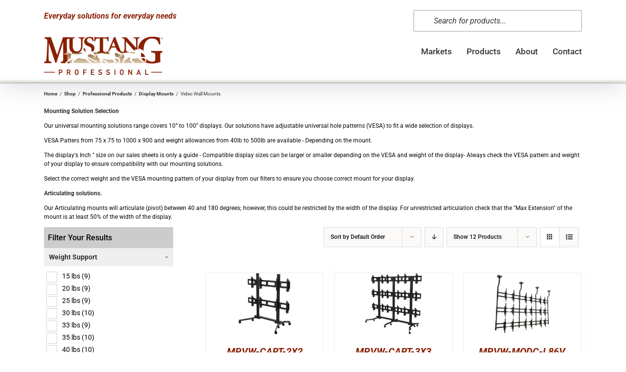

--- FILE ---
content_type: text/html; charset=UTF-8
request_url: https://www.mustangav.com/c/professional/pro-display-mounts/pro-video-wall-mounts/?product_orderby=default
body_size: 29509
content:
<!DOCTYPE html>
<html class="avada-html-layout-wide avada-html-header-position-top avada-html-is-archive" lang="en-US" prefix="og: http://ogp.me/ns# fb: http://ogp.me/ns/fb#">
<head>
	<meta http-equiv="X-UA-Compatible" content="IE=edge" />
	<meta http-equiv="Content-Type" content="text/html; charset=utf-8"/>
	<meta name="viewport" content="width=device-width, initial-scale=1" />
	<meta name='robots' content='index, follow, max-image-preview:large, max-snippet:-1, max-video-preview:-1' />
	<style>img:is([sizes="auto" i], [sizes^="auto," i]) { contain-intrinsic-size: 3000px 1500px }</style>
	
	<!-- This site is optimized with the Yoast SEO plugin v26.7 - https://yoast.com/wordpress/plugins/seo/ -->
	<title>Video Wall Mounts - Mustang AV</title>
	<link rel="canonical" href="https://www.mustangav.com/c/professional/pro-display-mounts/pro-video-wall-mounts/" />
	<meta property="og:locale" content="en_US" />
	<meta property="og:type" content="article" />
	<meta property="og:title" content="Video Wall Mounts - Mustang AV" />
	<meta property="og:url" content="https://www.mustangav.com/c/professional/pro-display-mounts/pro-video-wall-mounts/" />
	<meta property="og:site_name" content="Mustang AV" />
	<meta name="twitter:card" content="summary_large_image" />
	<script type="application/ld+json" class="yoast-schema-graph">{"@context":"https://schema.org","@graph":[{"@type":"CollectionPage","@id":"https://www.mustangav.com/c/professional/pro-display-mounts/pro-video-wall-mounts/","url":"https://www.mustangav.com/c/professional/pro-display-mounts/pro-video-wall-mounts/","name":"Video Wall Mounts - Mustang AV","isPartOf":{"@id":"https://www.mustangav.com/#website"},"primaryImageOfPage":{"@id":"https://www.mustangav.com/c/professional/pro-display-mounts/pro-video-wall-mounts/#primaryimage"},"image":{"@id":"https://www.mustangav.com/c/professional/pro-display-mounts/pro-video-wall-mounts/#primaryimage"},"thumbnailUrl":"https://www.mustangav.com/wp-content/uploads/2018/06/VWM263-Hero.jpg","breadcrumb":{"@id":"https://www.mustangav.com/c/professional/pro-display-mounts/pro-video-wall-mounts/#breadcrumb"},"inLanguage":"en-US"},{"@type":"ImageObject","inLanguage":"en-US","@id":"https://www.mustangav.com/c/professional/pro-display-mounts/pro-video-wall-mounts/#primaryimage","url":"https://www.mustangav.com/wp-content/uploads/2018/06/VWM263-Hero.jpg","contentUrl":"https://www.mustangav.com/wp-content/uploads/2018/06/VWM263-Hero.jpg","width":400,"height":400},{"@type":"BreadcrumbList","@id":"https://www.mustangav.com/c/professional/pro-display-mounts/pro-video-wall-mounts/#breadcrumb","itemListElement":[{"@type":"ListItem","position":1,"name":"Home","item":"https://www.mustangav.com/"},{"@type":"ListItem","position":2,"name":"Professional Products","item":"https://www.mustangav.com/c/professional/"},{"@type":"ListItem","position":3,"name":"Display Mounts","item":"https://www.mustangav.com/c/professional/pro-display-mounts/"},{"@type":"ListItem","position":4,"name":"Video Wall Mounts"}]},{"@type":"WebSite","@id":"https://www.mustangav.com/#website","url":"https://www.mustangav.com/","name":"Mustang AV","description":"Professional and Value-Add Pro AV Solutions","potentialAction":[{"@type":"SearchAction","target":{"@type":"EntryPoint","urlTemplate":"https://www.mustangav.com/?s={search_term_string}"},"query-input":{"@type":"PropertyValueSpecification","valueRequired":true,"valueName":"search_term_string"}}],"inLanguage":"en-US"}]}</script>
	<!-- / Yoast SEO plugin. -->


<link rel="alternate" type="application/rss+xml" title="Mustang AV &raquo; Feed" href="https://www.mustangav.com/feed/" />
		
		
		
				<link rel="alternate" type="application/rss+xml" title="Mustang AV &raquo; Video Wall Mounts Category Feed" href="https://www.mustangav.com/c/professional/pro-display-mounts/pro-video-wall-mounts/feed/" />
		<!-- This site uses the Google Analytics by ExactMetrics plugin v8.11.1 - Using Analytics tracking - https://www.exactmetrics.com/ -->
		<!-- Note: ExactMetrics is not currently configured on this site. The site owner needs to authenticate with Google Analytics in the ExactMetrics settings panel. -->
					<!-- No tracking code set -->
				<!-- / Google Analytics by ExactMetrics -->
		<script type="text/javascript">
/* <![CDATA[ */
window._wpemojiSettings = {"baseUrl":"https:\/\/s.w.org\/images\/core\/emoji\/16.0.1\/72x72\/","ext":".png","svgUrl":"https:\/\/s.w.org\/images\/core\/emoji\/16.0.1\/svg\/","svgExt":".svg","source":{"concatemoji":"https:\/\/www.mustangav.com\/wp-includes\/js\/wp-emoji-release.min.js?ver=6.8.3"}};
/*! This file is auto-generated */
!function(s,n){var o,i,e;function c(e){try{var t={supportTests:e,timestamp:(new Date).valueOf()};sessionStorage.setItem(o,JSON.stringify(t))}catch(e){}}function p(e,t,n){e.clearRect(0,0,e.canvas.width,e.canvas.height),e.fillText(t,0,0);var t=new Uint32Array(e.getImageData(0,0,e.canvas.width,e.canvas.height).data),a=(e.clearRect(0,0,e.canvas.width,e.canvas.height),e.fillText(n,0,0),new Uint32Array(e.getImageData(0,0,e.canvas.width,e.canvas.height).data));return t.every(function(e,t){return e===a[t]})}function u(e,t){e.clearRect(0,0,e.canvas.width,e.canvas.height),e.fillText(t,0,0);for(var n=e.getImageData(16,16,1,1),a=0;a<n.data.length;a++)if(0!==n.data[a])return!1;return!0}function f(e,t,n,a){switch(t){case"flag":return n(e,"\ud83c\udff3\ufe0f\u200d\u26a7\ufe0f","\ud83c\udff3\ufe0f\u200b\u26a7\ufe0f")?!1:!n(e,"\ud83c\udde8\ud83c\uddf6","\ud83c\udde8\u200b\ud83c\uddf6")&&!n(e,"\ud83c\udff4\udb40\udc67\udb40\udc62\udb40\udc65\udb40\udc6e\udb40\udc67\udb40\udc7f","\ud83c\udff4\u200b\udb40\udc67\u200b\udb40\udc62\u200b\udb40\udc65\u200b\udb40\udc6e\u200b\udb40\udc67\u200b\udb40\udc7f");case"emoji":return!a(e,"\ud83e\udedf")}return!1}function g(e,t,n,a){var r="undefined"!=typeof WorkerGlobalScope&&self instanceof WorkerGlobalScope?new OffscreenCanvas(300,150):s.createElement("canvas"),o=r.getContext("2d",{willReadFrequently:!0}),i=(o.textBaseline="top",o.font="600 32px Arial",{});return e.forEach(function(e){i[e]=t(o,e,n,a)}),i}function t(e){var t=s.createElement("script");t.src=e,t.defer=!0,s.head.appendChild(t)}"undefined"!=typeof Promise&&(o="wpEmojiSettingsSupports",i=["flag","emoji"],n.supports={everything:!0,everythingExceptFlag:!0},e=new Promise(function(e){s.addEventListener("DOMContentLoaded",e,{once:!0})}),new Promise(function(t){var n=function(){try{var e=JSON.parse(sessionStorage.getItem(o));if("object"==typeof e&&"number"==typeof e.timestamp&&(new Date).valueOf()<e.timestamp+604800&&"object"==typeof e.supportTests)return e.supportTests}catch(e){}return null}();if(!n){if("undefined"!=typeof Worker&&"undefined"!=typeof OffscreenCanvas&&"undefined"!=typeof URL&&URL.createObjectURL&&"undefined"!=typeof Blob)try{var e="postMessage("+g.toString()+"("+[JSON.stringify(i),f.toString(),p.toString(),u.toString()].join(",")+"));",a=new Blob([e],{type:"text/javascript"}),r=new Worker(URL.createObjectURL(a),{name:"wpTestEmojiSupports"});return void(r.onmessage=function(e){c(n=e.data),r.terminate(),t(n)})}catch(e){}c(n=g(i,f,p,u))}t(n)}).then(function(e){for(var t in e)n.supports[t]=e[t],n.supports.everything=n.supports.everything&&n.supports[t],"flag"!==t&&(n.supports.everythingExceptFlag=n.supports.everythingExceptFlag&&n.supports[t]);n.supports.everythingExceptFlag=n.supports.everythingExceptFlag&&!n.supports.flag,n.DOMReady=!1,n.readyCallback=function(){n.DOMReady=!0}}).then(function(){return e}).then(function(){var e;n.supports.everything||(n.readyCallback(),(e=n.source||{}).concatemoji?t(e.concatemoji):e.wpemoji&&e.twemoji&&(t(e.twemoji),t(e.wpemoji)))}))}((window,document),window._wpemojiSettings);
/* ]]> */
</script>
<style id='wp-emoji-styles-inline-css' type='text/css'>

	img.wp-smiley, img.emoji {
		display: inline !important;
		border: none !important;
		box-shadow: none !important;
		height: 1em !important;
		width: 1em !important;
		margin: 0 0.07em !important;
		vertical-align: -0.1em !important;
		background: none !important;
		padding: 0 !important;
	}
</style>
<link rel='stylesheet' id='woof-css' href='https://www.mustangav.com/wp-content/plugins/woocommerce-products-filter/css/front.css?ver=1.3.7.4' type='text/css' media='all' />
<style id='woof-inline-css' type='text/css'>

.woof_products_top_panel li span, .woof_products_top_panel2 li span{background: url(https://www.mustangav.com/wp-content/plugins/woocommerce-products-filter/img/delete.png);background-size: 14px 14px;background-repeat: no-repeat;background-position: right;}
.woof_edit_view{
                    display: none;
                }
 .jQuery-plainOverlay-progress {
    border-top: 3px solid #891f03;
}
</style>
<link rel='stylesheet' id='chosen-drop-down-css' href='https://www.mustangav.com/wp-content/plugins/woocommerce-products-filter/js/chosen/chosen.min.css?ver=1.3.7.4' type='text/css' media='all' />
<link rel='stylesheet' id='plainoverlay-css' href='https://www.mustangav.com/wp-content/plugins/woocommerce-products-filter/css/plainoverlay.css?ver=1.3.7.4' type='text/css' media='all' />
<link rel='stylesheet' id='icheck-jquery-color-flat-css' href='https://www.mustangav.com/wp-content/plugins/woocommerce-products-filter/js/icheck/skins/flat/_all.css?ver=1.3.7.4' type='text/css' media='all' />
<link rel='stylesheet' id='icheck-jquery-color-square-css' href='https://www.mustangav.com/wp-content/plugins/woocommerce-products-filter/js/icheck/skins/square/_all.css?ver=1.3.7.4' type='text/css' media='all' />
<link rel='stylesheet' id='icheck-jquery-color-minimal-css' href='https://www.mustangav.com/wp-content/plugins/woocommerce-products-filter/js/icheck/skins/minimal/_all.css?ver=1.3.7.4' type='text/css' media='all' />
<link rel='stylesheet' id='woof_by_author_html_items-css' href='https://www.mustangav.com/wp-content/plugins/woocommerce-products-filter/ext/by_author/css/by_author.css?ver=1.3.7.4' type='text/css' media='all' />
<link rel='stylesheet' id='woof_by_instock_html_items-css' href='https://www.mustangav.com/wp-content/plugins/woocommerce-products-filter/ext/by_instock/css/by_instock.css?ver=1.3.7.4' type='text/css' media='all' />
<link rel='stylesheet' id='woof_by_onsales_html_items-css' href='https://www.mustangav.com/wp-content/plugins/woocommerce-products-filter/ext/by_onsales/css/by_onsales.css?ver=1.3.7.4' type='text/css' media='all' />
<link rel='stylesheet' id='woof_by_text_html_items-css' href='https://www.mustangav.com/wp-content/plugins/woocommerce-products-filter/ext/by_text/assets/css/front.css?ver=1.3.7.4' type='text/css' media='all' />
<link rel='stylesheet' id='woof_label_html_items-css' href='https://www.mustangav.com/wp-content/plugins/woocommerce-products-filter/ext/label/css/html_types/label.css?ver=1.3.7.4' type='text/css' media='all' />
<link rel='stylesheet' id='woof_select_radio_check_html_items-css' href='https://www.mustangav.com/wp-content/plugins/woocommerce-products-filter/ext/select_radio_check/css/html_types/select_radio_check.css?ver=1.3.7.4' type='text/css' media='all' />
<link rel='stylesheet' id='woof_sd_html_items_checkbox-css' href='https://www.mustangav.com/wp-content/plugins/woocommerce-products-filter/ext/smart_designer/css/elements/checkbox.css?ver=1.3.7.4' type='text/css' media='all' />
<link rel='stylesheet' id='woof_sd_html_items_radio-css' href='https://www.mustangav.com/wp-content/plugins/woocommerce-products-filter/ext/smart_designer/css/elements/radio.css?ver=1.3.7.4' type='text/css' media='all' />
<link rel='stylesheet' id='woof_sd_html_items_switcher-css' href='https://www.mustangav.com/wp-content/plugins/woocommerce-products-filter/ext/smart_designer/css/elements/switcher.css?ver=1.3.7.4' type='text/css' media='all' />
<link rel='stylesheet' id='woof_sd_html_items_color-css' href='https://www.mustangav.com/wp-content/plugins/woocommerce-products-filter/ext/smart_designer/css/elements/color.css?ver=1.3.7.4' type='text/css' media='all' />
<link rel='stylesheet' id='woof_sd_html_items_tooltip-css' href='https://www.mustangav.com/wp-content/plugins/woocommerce-products-filter/ext/smart_designer/css/tooltip.css?ver=1.3.7.4' type='text/css' media='all' />
<link rel='stylesheet' id='woof_sd_html_items_front-css' href='https://www.mustangav.com/wp-content/plugins/woocommerce-products-filter/ext/smart_designer/css/front.css?ver=1.3.7.4' type='text/css' media='all' />
<link rel='stylesheet' id='woof-switcher23-css' href='https://www.mustangav.com/wp-content/plugins/woocommerce-products-filter/css/switcher.css?ver=1.3.7.4' type='text/css' media='all' />
<style id='woocommerce-inline-inline-css' type='text/css'>
.woocommerce form .form-row .required { visibility: visible; }
</style>
<link rel='stylesheet' id='aws-style-css' href='https://www.mustangav.com/wp-content/plugins/advanced-woo-search/assets/css/common.min.css?ver=3.51' type='text/css' media='all' />
<link rel='stylesheet' id='dgwt-wcas-style-css' href='https://www.mustangav.com/wp-content/plugins/ajax-search-for-woocommerce/assets/css/style.min.css?ver=1.32.2' type='text/css' media='all' />
<link rel='stylesheet' id='bsf-Defaults-css' href='https://www.mustangav.com/wp-content/uploads/smile_fonts/Defaults/Defaults.css?ver=3.21.1' type='text/css' media='all' />
<link rel='stylesheet' id='fusion-dynamic-css-css' href='https://www.mustangav.com/wp-content/uploads/fusion-styles/88d105b255fe327bf3024291d4c0b162.min.css?ver=3.11.3' type='text/css' media='all' />
<script type="text/template" id="tmpl-variation-template">
	<div class="woocommerce-variation-description">{{{ data.variation.variation_description }}}</div>
	<div class="woocommerce-variation-price">{{{ data.variation.price_html }}}</div>
	<div class="woocommerce-variation-availability">{{{ data.variation.availability_html }}}</div>
</script>
<script type="text/template" id="tmpl-unavailable-variation-template">
	<p role="alert">Sorry, this product is unavailable. Please choose a different combination.</p>
</script>
<script type="text/javascript" id="woof-husky-js-extra">
/* <![CDATA[ */
var woof_husky_txt = {"ajax_url":"https:\/\/www.mustangav.com\/wp-admin\/admin-ajax.php","plugin_uri":"https:\/\/www.mustangav.com\/wp-content\/plugins\/woocommerce-products-filter\/ext\/by_text\/","loader":"https:\/\/www.mustangav.com\/wp-content\/plugins\/woocommerce-products-filter\/ext\/by_text\/assets\/img\/ajax-loader.gif","not_found":"Nothing found!","prev":"Prev","next":"Next","site_link":"https:\/\/www.mustangav.com","default_data":{"placeholder":"","behavior":"title","search_by_full_word":0,"autocomplete":1,"how_to_open_links":0,"taxonomy_compatibility":0,"sku_compatibility":0,"custom_fields":"","search_desc_variant":0,"view_text_length":10,"min_symbols":3,"max_posts":10,"image":"","notes_for_customer":"","template":"default","max_open_height":300,"page":0}};
/* ]]> */
</script>
<script type="text/javascript" src="https://www.mustangav.com/wp-content/plugins/woocommerce-products-filter/ext/by_text/assets/js/husky.js?ver=1.3.7.4" id="woof-husky-js"></script>
<script type="text/javascript" src="https://www.mustangav.com/wp-includes/js/jquery/jquery.min.js?ver=3.7.1" id="jquery-core-js"></script>
<script type="text/javascript" src="https://www.mustangav.com/wp-includes/js/jquery/jquery-migrate.min.js?ver=3.4.1" id="jquery-migrate-js"></script>
<script type="text/javascript" src="https://www.mustangav.com/wp-content/plugins/woocommerce/assets/js/jquery-blockui/jquery.blockUI.min.js?ver=2.7.0-wc.10.4.3" id="wc-jquery-blockui-js" defer="defer" data-wp-strategy="defer"></script>
<script type="text/javascript" src="https://www.mustangav.com/wp-content/plugins/woocommerce/assets/js/js-cookie/js.cookie.min.js?ver=2.1.4-wc.10.4.3" id="wc-js-cookie-js" defer="defer" data-wp-strategy="defer"></script>
<script type="text/javascript" id="woocommerce-js-extra">
/* <![CDATA[ */
var woocommerce_params = {"ajax_url":"\/wp-admin\/admin-ajax.php","wc_ajax_url":"\/?wc-ajax=%%endpoint%%","i18n_password_show":"Show password","i18n_password_hide":"Hide password"};
/* ]]> */
</script>
<script type="text/javascript" src="https://www.mustangav.com/wp-content/plugins/woocommerce/assets/js/frontend/woocommerce.min.js?ver=10.4.3" id="woocommerce-js" defer="defer" data-wp-strategy="defer"></script>
<script type="text/javascript" src="https://www.mustangav.com/wp-content/themes/Avada-Child-Theme/js/must-scripts.js?ver=6.8.3" id="must-scripts-js"></script>
<script type="text/javascript" src="https://www.mustangav.com/wp-includes/js/underscore.min.js?ver=1.13.7" id="underscore-js"></script>
<script type="text/javascript" id="wp-util-js-extra">
/* <![CDATA[ */
var _wpUtilSettings = {"ajax":{"url":"\/wp-admin\/admin-ajax.php"}};
/* ]]> */
</script>
<script type="text/javascript" src="https://www.mustangav.com/wp-includes/js/wp-util.min.js?ver=6.8.3" id="wp-util-js"></script>
<script type="text/javascript" id="wc-add-to-cart-variation-js-extra">
/* <![CDATA[ */
var wc_add_to_cart_variation_params = {"wc_ajax_url":"\/?wc-ajax=%%endpoint%%","i18n_no_matching_variations_text":"Sorry, no products matched your selection. Please choose a different combination.","i18n_make_a_selection_text":"Please select some product options before adding this product to your cart.","i18n_unavailable_text":"Sorry, this product is unavailable. Please choose a different combination.","i18n_reset_alert_text":"Your selection has been reset. Please select some product options before adding this product to your cart."};
/* ]]> */
</script>
<script type="text/javascript" src="https://www.mustangav.com/wp-content/plugins/woocommerce/assets/js/frontend/add-to-cart-variation.min.js?ver=10.4.3" id="wc-add-to-cart-variation-js" defer="defer" data-wp-strategy="defer"></script>
<script></script><link rel="https://api.w.org/" href="https://www.mustangav.com/wp-json/" /><link rel="alternate" title="JSON" type="application/json" href="https://www.mustangav.com/wp-json/wp/v2/product_cat/72" /><link rel="EditURI" type="application/rsd+xml" title="RSD" href="https://www.mustangav.com/xmlrpc.php?rsd" />
		<style>
			.dgwt-wcas-ico-magnifier,.dgwt-wcas-ico-magnifier-handler{max-width:20px}.dgwt-wcas-search-wrapp{max-width:600px}		</style>
		<style type="text/css" id="css-fb-visibility">@media screen and (max-width: 640px){.fusion-no-small-visibility{display:none !important;}body .sm-text-align-center{text-align:center !important;}body .sm-text-align-left{text-align:left !important;}body .sm-text-align-right{text-align:right !important;}body .sm-flex-align-center{justify-content:center !important;}body .sm-flex-align-flex-start{justify-content:flex-start !important;}body .sm-flex-align-flex-end{justify-content:flex-end !important;}body .sm-mx-auto{margin-left:auto !important;margin-right:auto !important;}body .sm-ml-auto{margin-left:auto !important;}body .sm-mr-auto{margin-right:auto !important;}body .fusion-absolute-position-small{position:absolute;top:auto;width:100%;}.awb-sticky.awb-sticky-small{ position: sticky; top: var(--awb-sticky-offset,0); }}@media screen and (min-width: 641px) and (max-width: 1024px){.fusion-no-medium-visibility{display:none !important;}body .md-text-align-center{text-align:center !important;}body .md-text-align-left{text-align:left !important;}body .md-text-align-right{text-align:right !important;}body .md-flex-align-center{justify-content:center !important;}body .md-flex-align-flex-start{justify-content:flex-start !important;}body .md-flex-align-flex-end{justify-content:flex-end !important;}body .md-mx-auto{margin-left:auto !important;margin-right:auto !important;}body .md-ml-auto{margin-left:auto !important;}body .md-mr-auto{margin-right:auto !important;}body .fusion-absolute-position-medium{position:absolute;top:auto;width:100%;}.awb-sticky.awb-sticky-medium{ position: sticky; top: var(--awb-sticky-offset,0); }}@media screen and (min-width: 1025px){.fusion-no-large-visibility{display:none !important;}body .lg-text-align-center{text-align:center !important;}body .lg-text-align-left{text-align:left !important;}body .lg-text-align-right{text-align:right !important;}body .lg-flex-align-center{justify-content:center !important;}body .lg-flex-align-flex-start{justify-content:flex-start !important;}body .lg-flex-align-flex-end{justify-content:flex-end !important;}body .lg-mx-auto{margin-left:auto !important;margin-right:auto !important;}body .lg-ml-auto{margin-left:auto !important;}body .lg-mr-auto{margin-right:auto !important;}body .fusion-absolute-position-large{position:absolute;top:auto;width:100%;}.awb-sticky.awb-sticky-large{ position: sticky; top: var(--awb-sticky-offset,0); }}</style>	<noscript><style>.woocommerce-product-gallery{ opacity: 1 !important; }</style></noscript>
	<meta name="generator" content="Powered by WPBakery Page Builder - drag and drop page builder for WordPress."/>
<meta name="generator" content="Powered by Slider Revolution 6.5.14 - responsive, Mobile-Friendly Slider Plugin for WordPress with comfortable drag and drop interface." />
<script>function setREVStartSize(e){
			//window.requestAnimationFrame(function() {
				window.RSIW = window.RSIW===undefined ? window.innerWidth : window.RSIW;
				window.RSIH = window.RSIH===undefined ? window.innerHeight : window.RSIH;
				try {
					var pw = document.getElementById(e.c).parentNode.offsetWidth,
						newh;
					pw = pw===0 || isNaN(pw) ? window.RSIW : pw;
					e.tabw = e.tabw===undefined ? 0 : parseInt(e.tabw);
					e.thumbw = e.thumbw===undefined ? 0 : parseInt(e.thumbw);
					e.tabh = e.tabh===undefined ? 0 : parseInt(e.tabh);
					e.thumbh = e.thumbh===undefined ? 0 : parseInt(e.thumbh);
					e.tabhide = e.tabhide===undefined ? 0 : parseInt(e.tabhide);
					e.thumbhide = e.thumbhide===undefined ? 0 : parseInt(e.thumbhide);
					e.mh = e.mh===undefined || e.mh=="" || e.mh==="auto" ? 0 : parseInt(e.mh,0);
					if(e.layout==="fullscreen" || e.l==="fullscreen")
						newh = Math.max(e.mh,window.RSIH);
					else{
						e.gw = Array.isArray(e.gw) ? e.gw : [e.gw];
						for (var i in e.rl) if (e.gw[i]===undefined || e.gw[i]===0) e.gw[i] = e.gw[i-1];
						e.gh = e.el===undefined || e.el==="" || (Array.isArray(e.el) && e.el.length==0)? e.gh : e.el;
						e.gh = Array.isArray(e.gh) ? e.gh : [e.gh];
						for (var i in e.rl) if (e.gh[i]===undefined || e.gh[i]===0) e.gh[i] = e.gh[i-1];
											
						var nl = new Array(e.rl.length),
							ix = 0,
							sl;
						e.tabw = e.tabhide>=pw ? 0 : e.tabw;
						e.thumbw = e.thumbhide>=pw ? 0 : e.thumbw;
						e.tabh = e.tabhide>=pw ? 0 : e.tabh;
						e.thumbh = e.thumbhide>=pw ? 0 : e.thumbh;
						for (var i in e.rl) nl[i] = e.rl[i]<window.RSIW ? 0 : e.rl[i];
						sl = nl[0];
						for (var i in nl) if (sl>nl[i] && nl[i]>0) { sl = nl[i]; ix=i;}
						var m = pw>(e.gw[ix]+e.tabw+e.thumbw) ? 1 : (pw-(e.tabw+e.thumbw)) / (e.gw[ix]);
						newh =  (e.gh[ix] * m) + (e.tabh + e.thumbh);
					}
					var el = document.getElementById(e.c);
					if (el!==null && el) el.style.height = newh+"px";
					el = document.getElementById(e.c+"_wrapper");
					if (el!==null && el) {
						el.style.height = newh+"px";
						el.style.display = "block";
					}
				} catch(e){
					console.log("Failure at Presize of Slider:" + e)
				}
			//});
		  };</script>
		<script type="text/javascript">
			var doc = document.documentElement;
			doc.setAttribute( 'data-useragent', navigator.userAgent );
		</script>
		<noscript><style> .wpb_animate_when_almost_visible { opacity: 1; }</style></noscript><!-- Google tag (gtag.js) -->
<script async src="https://www.googletagmanager.com/gtag/js?id=G-FGR20K6TSD"></script>
<script>
  window.dataLayer = window.dataLayer || [];
  function gtag(){dataLayer.push(arguments);}
  gtag('js', new Date());

  gtag('config', 'G-FGR20K6TSD', {
            'cookie_flags': 'SameSite=None;Secure'
        });
</script>
	</head>

<body class="archive tax-product_cat term-pro-video-wall-mounts term-72 wp-theme-Avada wp-child-theme-Avada-Child-Theme theme-Avada woocommerce woocommerce-page woocommerce-no-js has-sidebar fusion-image-hovers fusion-pagination-sizing fusion-button_type-flat fusion-button_span-no fusion-button_gradient-linear avada-image-rollover-circle-yes avada-image-rollover-no wpb-js-composer js-comp-ver-8.6.1 vc_responsive fusion-body ltr fusion-sticky-header no-tablet-sticky-header no-mobile-sticky-header no-mobile-slidingbar no-mobile-totop avada-has-rev-slider-styles fusion-disable-outline fusion-sub-menu-fade mobile-logo-pos-left layout-wide-mode avada-has-boxed-modal-shadow-none layout-scroll-offset-full avada-has-zero-margin-offset-top fusion-top-header menu-text-align-center fusion-woo-product-design-clean fusion-woo-shop-page-columns-3 fusion-woo-related-columns-4 fusion-woo-archive-page-columns-3 fusion-woocommerce-equal-heights avada-has-woo-gallery-disabled woo-sale-badge-circle woo-outofstock-badge-top_bar mobile-menu-design-modern fusion-show-pagination-text fusion-header-layout-v3 avada-responsive avada-footer-fx-none avada-menu-highlight-style-arrow fusion-search-form-classic fusion-main-menu-search-overlay fusion-avatar-square avada-dropdown-styles avada-blog-layout-large avada-blog-archive-layout-large avada-header-shadow-yes avada-menu-icon-position-left avada-has-megamenu-shadow avada-has-breadcrumb-mobile-hidden avada-has-titlebar-content_only avada-has-pagination-padding avada-flyout-menu-direction-fade avada-ec-views-v1" data-awb-post-id="1245">
		<a class="skip-link screen-reader-text" href="#content">Skip to content</a>

	<div id="boxed-wrapper">
		
		<div id="wrapper" class="fusion-wrapper">
			<div id="home" style="position:relative;top:-1px;"></div>
							
					
			<header class="fusion-header-wrapper fusion-header-shadow">
				<div class="fusion-header-v3 fusion-logo-alignment fusion-logo-left fusion-sticky-menu- fusion-sticky-logo-1 fusion-mobile-logo-  fusion-mobile-menu-design-modern">
					
<div class="fusion-secondary-header">
	<div class="fusion-row">
					<div class="fusion-alignleft">
				<div class="fusion-contact-info"><span class="fusion-contact-info-phone-number">Everyday solutions for everyday needs</span></div>			</div>
				
				<div class="fusion-alignright">
									<div id="must-product-search"><div  class="dgwt-wcas-search-wrapp dgwt-wcas-no-submit woocommerce dgwt-wcas-style-solaris js-dgwt-wcas-layout-classic dgwt-wcas-layout-classic js-dgwt-wcas-mobile-overlay-enabled">
		<form class="dgwt-wcas-search-form" role="search" action="https://www.mustangav.com/" method="get">
		<div class="dgwt-wcas-sf-wrapp">
							<svg
					class="dgwt-wcas-ico-magnifier" xmlns="http://www.w3.org/2000/svg"
					xmlns:xlink="http://www.w3.org/1999/xlink" x="0px" y="0px"
					viewBox="0 0 51.539 51.361" xml:space="preserve">
					<path 						d="M51.539,49.356L37.247,35.065c3.273-3.74,5.272-8.623,5.272-13.983c0-11.742-9.518-21.26-21.26-21.26 S0,9.339,0,21.082s9.518,21.26,21.26,21.26c5.361,0,10.244-1.999,13.983-5.272l14.292,14.292L51.539,49.356z M2.835,21.082 c0-10.176,8.249-18.425,18.425-18.425s18.425,8.249,18.425,18.425S31.436,39.507,21.26,39.507S2.835,31.258,2.835,21.082z"/>
				</svg>
							<label class="screen-reader-text"
				for="dgwt-wcas-search-input-1">
				Products search			</label>

			<input
				id="dgwt-wcas-search-input-1"
				type="search"
				class="dgwt-wcas-search-input"
				name="s"
				value=""
				placeholder="Search for products..."
				autocomplete="off"
							/>
			<div class="dgwt-wcas-preloader"></div>

			<div class="dgwt-wcas-voice-search"></div>

			
			<input type="hidden" name="post_type" value="product"/>
			<input type="hidden" name="dgwt_wcas" value="1"/>

			
					</div>
	</form>
</div>
</div>
		</div>

	</div>
</div>
<div class="fusion-header-sticky-height"></div>
<div class="fusion-header">
	<div class="fusion-row">
				<div class="fusion-logo" data-margin-top="10px" data-margin-bottom="10px" data-margin-left="0px" data-margin-right="0px">
				<a class="fusion-logo-link"  href="https://www.mustangav.com/" >

			
			<!-- standard logo -->
						    <img src="https://www.mustangav.com/wp-content/uploads/2018/03/mustang_pro_logo_sml.png" srcset="https://www.mustangav.com/wp-content/uploads/2018/03/mustang_pro_logo_sml.png 1x, https://www.mustangav.com/wp-content/uploads/2018/03/mustang_pro_logo.png 2x" width="243" height="78" style="max-height:78px;height:auto;" alt="Mustang AV Professional Logo" retina_logo_url="https://www.mustangav.com/wp-content/uploads/2018/03/mustang_pro_logo.png" class="fusion-standard-logo">
						


			
							<!-- sticky header logo -->
						    <img src="https://www.mustangav.com/wp-content/uploads/2018/03/mustang_pro_logo_sticky.png" srcset="https://www.mustangav.com/wp-content/uploads/2018/03/mustang_pro_logo_sticky.png 1x, https://www.mustangav.com/wp-content/uploads/2018/03/mustang_pro_logo_sml.png 2x" width="122" height="39" style="max-height:39px;height:auto;" alt="Mustang Professional Logo" retina_logo_url="https://www.mustangav.com/wp-content/uploads/2018/03/mustang_pro_logo_sml.png" class="fusion-sticky-logo">
				

					</a>
		</div>		<nav class="fusion-main-menu" aria-label="Main Menu"><div class="fusion-overlay-search">		<form role="search" class="searchform fusion-search-form  fusion-search-form-classic" method="get" action="https://www.mustangav.com/">
			<div class="fusion-search-form-content">

				
				<div class="fusion-search-field search-field">
					<label><span class="screen-reader-text">Search for:</span>
													<input type="search" value="" name="s" class="s" placeholder="Search..." required aria-required="true" aria-label="Search..."/>
											</label>
				</div>
				<div class="fusion-search-button search-button">
					<input type="submit" class="fusion-search-submit searchsubmit" aria-label="Search" value="&#xf002;" />
									</div>

				
			</div>


			
		</form>
		<div class="fusion-search-spacer"></div><a href="#" role="button" aria-label="Close Search" class="fusion-close-search"></a></div><ul id="menu-top-menu" class="fusion-menu"><li  id="menu-item-1815"  class="menu-item menu-item-type-custom menu-item-object-custom menu-item-has-children menu-item-1815 fusion-dropdown-menu"  data-item-id="1815"><a  href="#" class="fusion-arrow-highlight"><span class="menu-text">Markets<span class="fusion-arrow-svg"><svg height="12px" width="23px">
					<path d="M0 0 L11.5 12 L23 0 Z" fill="rgb(255,255,255)" class="header_border_color_stroke" stroke-width="1"/>
					</svg></span><span class="fusion-dropdown-svg"><svg height="12px" width="23px">
						<path d="M0 12 L11.5 0 L23 12 Z" fill="#891f03"/>
						</svg></span></span></a><ul class="sub-menu"><li  id="menu-item-107"  class="menu-item menu-item-type-post_type menu-item-object-page menu-item-107 fusion-dropdown-submenu" ><a  href="https://www.mustangav.com/professional/markets/corporate/" class="fusion-arrow-highlight"><span>Corporate</span></a></li><li  id="menu-item-109"  class="menu-item menu-item-type-post_type menu-item-object-page menu-item-109 fusion-dropdown-submenu" ><a  href="https://www.mustangav.com/professional/markets/digital-signage/" class="fusion-arrow-highlight"><span>Digital Signage</span></a></li><li  id="menu-item-110"  class="menu-item menu-item-type-post_type menu-item-object-page menu-item-110 fusion-dropdown-submenu" ><a  href="https://www.mustangav.com/professional/markets/education/" class="fusion-arrow-highlight"><span>Education</span></a></li><li  id="menu-item-108"  class="menu-item menu-item-type-post_type menu-item-object-page menu-item-108 fusion-dropdown-submenu" ><a  href="https://www.mustangav.com/professional/markets/hospitality/" class="fusion-arrow-highlight"><span>Hospitality</span></a></li><li  id="menu-item-1710"  class="menu-item menu-item-type-post_type menu-item-object-page menu-item-1710 fusion-dropdown-submenu" ><a  href="https://www.mustangav.com/professional/markets/rental-staging/" class="fusion-arrow-highlight"><span>Rental &#038; Staging</span></a></li><li  id="menu-item-1709"  class="menu-item menu-item-type-post_type menu-item-object-page menu-item-1709 fusion-dropdown-submenu" ><a  href="https://www.mustangav.com/professional/markets/stadiums-arenas-broadcasting/" class="fusion-arrow-highlight"><span>Stadiums, Arenas and Broadcasting</span></a></li></ul></li><li  id="menu-item-221"  class="menu-item menu-item-type-custom menu-item-object-custom menu-item-has-children menu-item-221 fusion-megamenu-menu "  data-item-id="221"><a  href="#" class="fusion-arrow-highlight"><span class="menu-text">Products<span class="fusion-arrow-svg"><svg height="12px" width="23px">
					<path d="M0 0 L11.5 12 L23 0 Z" fill="rgb(255,255,255)" class="header_border_color_stroke" stroke-width="1"/>
					</svg></span><span class="fusion-dropdown-svg"><svg height="12px" width="23px">
						<path d="M0 12 L11.5 0 L23 12 Z" fill="#891f03"/>
						</svg></span></span></a><div class="fusion-megamenu-wrapper fusion-columns-2 columns-per-row-2 columns-2 col-span-4"><div class="row"><div class="fusion-megamenu-holder" style="width:366.6652px;" data-width="366.6652px"><ul class="fusion-megamenu"><li  id="menu-item-273"  class="menu-item menu-item-type-taxonomy menu-item-object-product_cat current-product_cat-ancestor menu-item-has-children menu-item-273 fusion-megamenu-submenu menu-item-has-link fusion-megamenu-columns-2 col-lg-6 col-md-6 col-sm-6"  style="width:50%;"><div class='fusion-megamenu-title'><a class="awb-justify-title" href="https://www.mustangav.com/c/professional/">Professional</a></div><ul class="sub-menu"><li  id="menu-item-274"  class="menu-item menu-item-type-taxonomy menu-item-object-product_cat current-product_cat-ancestor menu-item-274" ><a  href="https://www.mustangav.com/c/professional/pro-display-mounts/" class="fusion-arrow-highlight"><span><span class="fusion-megamenu-bullet"></span>Display Mounts</span></a></li><li  id="menu-item-275"  class="menu-item menu-item-type-taxonomy menu-item-object-product_cat menu-item-275" ><a  href="https://www.mustangav.com/c/professional/pro-projector-mounts/" class="fusion-arrow-highlight"><span><span class="fusion-megamenu-bullet"></span>Projector Mounts</span></a></li><li  id="menu-item-1656"  class="menu-item menu-item-type-taxonomy menu-item-object-product_cat menu-item-1656" ><a  href="https://www.mustangav.com/c/professional/pro-kiosks/" class="fusion-arrow-highlight"><span><span class="fusion-megamenu-bullet"></span>Kiosks</span></a></li><li  id="menu-item-1655"  class="menu-item menu-item-type-taxonomy menu-item-object-product_cat menu-item-1655" ><a  href="https://www.mustangav.com/c/professional/pro-accessories/" class="fusion-arrow-highlight"><span><span class="fusion-megamenu-bullet"></span>Accessories</span></a></li></ul></li><li  id="menu-item-2393"  class="menu-item menu-item-type-taxonomy menu-item-object-product_cat menu-item-has-children menu-item-2393 fusion-megamenu-submenu menu-item-has-link fusion-megamenu-columns-2 col-lg-6 col-md-6 col-sm-6"  style="width:50%;"><div class='fusion-megamenu-title'><a class="awb-justify-title" href="https://www.mustangav.com/c/value/">Value</a></div><ul class="sub-menu"><li  id="menu-item-2394"  class="menu-item menu-item-type-taxonomy menu-item-object-product_cat menu-item-2394" ><a  href="https://www.mustangav.com/c/value/display-mounts/" class="fusion-arrow-highlight"><span><span class="fusion-megamenu-bullet"></span>Display Mounts</span></a></li></ul></li></ul></div><div style="clear:both;"></div></div></div></li><li  id="menu-item-20"  class="menu-item menu-item-type-post_type menu-item-object-page menu-item-20"  data-item-id="20"><a  href="https://www.mustangav.com/mustang-av/" class="fusion-arrow-highlight"><span class="menu-text">About<span class="fusion-arrow-svg"><svg height="12px" width="23px">
					<path d="M0 0 L11.5 12 L23 0 Z" fill="rgb(255,255,255)" class="header_border_color_stroke" stroke-width="1"/>
					</svg></span></span></a></li><li  id="menu-item-22"  class="menu-item menu-item-type-post_type menu-item-object-page menu-item-22"  data-item-id="22"><a  href="https://www.mustangav.com/contact-mustang/" class="fusion-arrow-highlight"><span class="menu-text">Contact<span class="fusion-arrow-svg"><svg height="12px" width="23px">
					<path d="M0 0 L11.5 12 L23 0 Z" fill="rgb(255,255,255)" class="header_border_color_stroke" stroke-width="1"/>
					</svg></span></span></a></li></ul></nav>	<div class="fusion-mobile-menu-icons">
							<a href="#" class="fusion-icon awb-icon-bars" aria-label="Toggle mobile menu" aria-expanded="false"></a>
		
		
		
			</div>

<nav class="fusion-mobile-nav-holder fusion-mobile-menu-text-align-left" aria-label="Main Menu Mobile"></nav>

			</div>
</div>
				</div>
				<div class="fusion-clearfix"></div>
			</header>
								
							<div id="sliders-container" class="fusion-slider-visibility">
					</div>
				
					
							
			<div class="fusion-page-title-bar fusion-page-title-bar-none fusion-page-title-bar-left">
	<div class="fusion-page-title-row">
		<div class="fusion-page-title-wrapper">
												<div class="fusion-page-title-secondary">
						<nav class="fusion-breadcrumbs awb-yoast-breadcrumbs" ara-label="Breadcrumb"><ol class="awb-breadcrumb-list"><li class="fusion-breadcrumb-item awb-breadcrumb-sep" ><a href="https://www.mustangav.com" class="fusion-breadcrumb-link"><span >Home</span></a></li><li class="fusion-breadcrumb-item awb-breadcrumb-sep" ><a href="https://www.mustangav.com/shop/" class="fusion-breadcrumb-link"><span >Shop</span></a></li><li class="fusion-breadcrumb-item awb-breadcrumb-sep" ><a href="https://www.mustangav.com/c/professional/" class="fusion-breadcrumb-link"><span >Professional Products</span></a></li><li class="fusion-breadcrumb-item awb-breadcrumb-sep" ><a href="https://www.mustangav.com/c/professional/pro-display-mounts/" class="fusion-breadcrumb-link"><span >Display Mounts</span></a></li><li class="fusion-breadcrumb-item"  aria-current="page"><span  class="breadcrumb-leaf">Video Wall Mounts</span></li></ol></nav>					</div>
							
		</div>
	</div>
</div>

						<main id="main" class="clearfix ">
				<div class="fusion-row" style="">
<div class="must-woo-cat-notice">
<h5 class="mb-1">Mounting Solution Selection</h5>
<p>Our universal mounting solutions range covers 10” to 100” displays. Our solutions have adjustable universal hole patterns (VESA) to fit a wide selection of displays.</p>

<p>VESA Patters from 75 x 75 to 1000 x 900 and weight allowances from 40lb to 500lb are available - Depending on the mount.</p>

<p>The display's Inch " size on our sales sheets is only a guide - Compatible display sizes can be larger or smaller depending on the VESA and weight of the display- Always check the VESA pattern and weight of your display to ensure compatibility with our mounting solutions.</p>

<p>Select the correct weight and the VESA mounting pattern of your display from our filters to ensure you choose correct mount for your display.</p>

<h5 class="mb-1">Articulating solutions.</h5>

<p>Our Articulating mounts will articulate (pivot) between 40 and 180 degrees; however, this could be restricted by the width of the display. For unrestricted articulation check that the "Max Extension" of the mount is at least 50% of the width of the display.</p>
</div>
		<div class="woocommerce-container">
			<section id="content" class="" style="float: right;">
		<header class="woocommerce-products-header">
	
	</header>
<div class="woocommerce woocommerce-page woof_shortcode_output"><div id="woof_results_by_ajax" data-shortcode="woof_products taxonomies=product_cat:72 is_ajax=1 predict_ids_and_continue=1"><div class="woocommerce-notices-wrapper"></div>
<div class="catalog-ordering fusion-clearfix">
			<div class="orderby-order-container">
			<ul class="orderby order-dropdown">
				<li>
					<span class="current-li">
						<span class="current-li-content">
														<a aria-haspopup="true">Sort by <strong>Default Order</strong></a>
						</span>
					</span>
					<ul>
																			<li class="">
																<a href="?product_orderby=default">Sort by <strong>Default Order</strong></a>
							</li>
												<li class="">
														<a href="?product_orderby=name">Sort by <strong>Name</strong></a>
						</li>
						<li class="">
														<a href="?product_orderby=price">Sort by <strong>Price</strong></a>
						</li>
						<li class="">
														<a href="?product_orderby=date">Sort by <strong>Date</strong></a>
						</li>
						<li class="">
														<a href="?product_orderby=popularity">Sort by <strong>Popularity</strong></a>
						</li>

											</ul>
				</li>
			</ul>

			<ul class="order">
															<li class="asc"><a aria-label="Descending order" aria-haspopup="true" href="?product_orderby=default&product_order=desc"><i class="awb-icon-arrow-down2" aria-hidden="true"></i></a></li>
												</ul>
		</div>

		<ul class="sort-count order-dropdown">
			<li>
				<span class="current-li">
					<a aria-haspopup="true">
						Show <strong>12 Products</strong>						</a>
					</span>
				<ul>
					<li class="current">
						<a href="?product_orderby=default&product_count=12">
							Show <strong>12 Products</strong>						</a>
					</li>
					<li class="">
						<a href="?product_orderby=default&product_count=24">
							Show <strong>24 Products</strong>						</a>
					</li>
					<li class="">
						<a href="?product_orderby=default&product_count=36">
							Show <strong>36 Products</strong>						</a>
					</li>
				</ul>
			</li>
		</ul>
	
											<ul class="fusion-grid-list-view">
			<li class="fusion-grid-view-li active-view">
				<a class="fusion-grid-view" aria-label="View as grid" aria-haspopup="true" href="?product_orderby=default&product_view=grid"><i class="awb-icon-grid icomoon-grid" aria-hidden="true"></i></a>
			</li>
			<li class="fusion-list-view-li">
				<a class="fusion-list-view" aria-haspopup="true" aria-label="View as list" href="?product_orderby=default&product_view=list"><i class="awb-icon-list icomoon-list" aria-hidden="true"></i></a>
			</li>
		</ul>
	</div>
<ul class="products clearfix products-3">
<li class="product type-product post-1245 status-publish first instock product_cat-pro-display-mounts product_cat-professional product_cat-pro-video-wall-mounts has-post-thumbnail virtual purchasable product-type-simple product-grid-view">
	<div class="fusion-product-wrapper">
<div class="fusion-clean-product-image-wrapper ">
	<div  class="fusion-image-wrapper fusion-image-size-fixed" aria-haspopup="true">
							<a href="https://www.mustangav.com/product/mpvw-cart-2x2/" aria-label="MPVW-CART-2X2 Mustang Professional Video Wall Mount">
							<img width="400" height="400" src="https://www.mustangav.com/wp-content/uploads/2018/06/VWM263-Hero.jpg" class="attachment-shop_catalog size-shop_catalog wp-post-image" alt="" decoding="async" fetchpriority="high" srcset="https://www.mustangav.com/wp-content/uploads/2018/06/VWM263-Hero-66x66.jpg 66w, https://www.mustangav.com/wp-content/uploads/2018/06/VWM263-Hero-100x100.jpg 100w, https://www.mustangav.com/wp-content/uploads/2018/06/VWM263-Hero-150x150.jpg 150w, https://www.mustangav.com/wp-content/uploads/2018/06/VWM263-Hero-200x200.jpg 200w, https://www.mustangav.com/wp-content/uploads/2018/06/VWM263-Hero-300x300.jpg 300w, https://www.mustangav.com/wp-content/uploads/2018/06/VWM263-Hero.jpg 400w" sizes="(max-width: 400px) 100vw, 400px" /><div class="cart-loading"><i class="awb-icon-spinner" aria-hidden="true"></i></div>			</a>
							</div>
</div>
<div class="fusion-product-content">
	<div class="product-details">
		<div class="product-details-container">
<h3 class="product-title">
	<a href="https://www.mustangav.com/product/mpvw-cart-2x2/">
		MPVW-CART-2X2 Mustang Professional Video Wall Mount	</a>
</h3>
<div class="fusion-price-rating">
	<div itemprop="description">
		<p>Mustang Professional MPVW-CART-2X2 Video Wall Display Mount. Max VESA: 800 x 400, Max Weight: 400lbs</p>
	</div>
	
		</div>
	</div>
</div>

	</div> 
<a class="fusion-button button-flat fusion-button-round button-small button-default button-1" target="_self" href="https://www.mustangav.com/product/mpvw-cart-2x2/"><span class="fusion-button-text">See More</span></a>

</div>
</li>
<li class="product type-product post-1247 status-publish instock product_cat-pro-display-mounts product_cat-professional product_cat-pro-video-wall-mounts has-post-thumbnail virtual purchasable product-type-simple product-grid-view">
	<div class="fusion-product-wrapper">
<div class="fusion-clean-product-image-wrapper ">
	<div  class="fusion-image-wrapper fusion-image-size-fixed" aria-haspopup="true">
							<a href="https://www.mustangav.com/product/mpvw-cart-3x3/" aria-label="MPVW-CART-3X3 Mustang Professional Video Wall Mount">
							<img width="400" height="400" src="https://www.mustangav.com/wp-content/uploads/2018/06/VWM363-Hero.jpg" class="attachment-shop_catalog size-shop_catalog wp-post-image" alt="" decoding="async" srcset="https://www.mustangav.com/wp-content/uploads/2018/06/VWM363-Hero-66x66.jpg 66w, https://www.mustangav.com/wp-content/uploads/2018/06/VWM363-Hero-100x100.jpg 100w, https://www.mustangav.com/wp-content/uploads/2018/06/VWM363-Hero-150x150.jpg 150w, https://www.mustangav.com/wp-content/uploads/2018/06/VWM363-Hero-200x200.jpg 200w, https://www.mustangav.com/wp-content/uploads/2018/06/VWM363-Hero-300x300.jpg 300w, https://www.mustangav.com/wp-content/uploads/2018/06/VWM363-Hero.jpg 400w" sizes="(max-width: 400px) 100vw, 400px" /><div class="cart-loading"><i class="awb-icon-spinner" aria-hidden="true"></i></div>			</a>
							</div>
</div>
<div class="fusion-product-content">
	<div class="product-details">
		<div class="product-details-container">
<h3 class="product-title">
	<a href="https://www.mustangav.com/product/mpvw-cart-3x3/">
		MPVW-CART-3X3 Mustang Professional Video Wall Mount	</a>
</h3>
<div class="fusion-price-rating">
	<div itemprop="description">
		<p>Mustang Professional MPVW-CART-3X3 Video Wall Display Mount. Max VESA: 800 x 400, Max Weight: 900lbs</p>
	</div>
	
		</div>
	</div>
</div>

	</div> 
<a class="fusion-button button-flat fusion-button-round button-small button-default button-1" target="_self" href="https://www.mustangav.com/product/mpvw-cart-3x3/"><span class="fusion-button-text">See More</span></a>

</div>
</li>
<li class="product type-product post-1241 status-publish last instock product_cat-pro-display-mounts product_cat-professional product_cat-pro-video-wall-mounts has-post-thumbnail virtual purchasable product-type-simple product-grid-view">
	<div class="fusion-product-wrapper">
<div class="fusion-clean-product-image-wrapper ">
	<div  class="fusion-image-wrapper fusion-image-size-fixed" aria-haspopup="true">
							<a href="https://www.mustangav.com/product/mpvw-modc-l86v/" aria-label="MPVW-MODC-L86V Mustang Professional Video Wall Modular Ceiling Mount Kit &#8211; 48-70in &#8211; 800&#215;600 &#8211; 100lbs">
							<img width="400" height="400" src="https://www.mustangav.com/wp-content/uploads/2020/05/MPVW-MODC.jpg" class="attachment-shop_catalog size-shop_catalog wp-post-image" alt="Mustang Professional MPVW-MODC" decoding="async" srcset="https://www.mustangav.com/wp-content/uploads/2020/05/MPVW-MODC-66x66.jpg 66w, https://www.mustangav.com/wp-content/uploads/2020/05/MPVW-MODC-100x100.jpg 100w, https://www.mustangav.com/wp-content/uploads/2020/05/MPVW-MODC-150x150.jpg 150w, https://www.mustangav.com/wp-content/uploads/2020/05/MPVW-MODC-200x200.jpg 200w, https://www.mustangav.com/wp-content/uploads/2020/05/MPVW-MODC-300x300.jpg 300w, https://www.mustangav.com/wp-content/uploads/2020/05/MPVW-MODC.jpg 400w" sizes="(max-width: 400px) 100vw, 400px" /><div class="cart-loading"><i class="awb-icon-spinner" aria-hidden="true"></i></div>			</a>
							</div>
</div>
<div class="fusion-product-content">
	<div class="product-details">
		<div class="product-details-container">
<h3 class="product-title">
	<a href="https://www.mustangav.com/product/mpvw-modc-l86v/">
		MPVW-MODC-L86V Mustang Professional Video Wall Modular Ceiling Mount Kit &#8211; 48-70in &#8211; 800&#215;600 &#8211; 100lbs	</a>
</h3>
<div class="fusion-price-rating">
	<div itemprop="description">
		<p>Mustang Professional MPVW-MODC-L86V Video Wall Display Mount. Max VESA: 800 x 600, Max Weight: 100lbs, Display Size: 48&#8243; &#8211; 70&#8243;</p>
	</div>
	
		</div>
	</div>
</div>

	</div> 
<a class="fusion-button button-flat fusion-button-round button-small button-default button-1" target="_self" href="https://www.mustangav.com/product/mpvw-modc-l86v/"><span class="fusion-button-text">See More</span></a>

</div>
</li>
<li class="product type-product post-1239 status-publish first instock product_cat-pro-display-mounts product_cat-professional product_cat-pro-video-wall-mounts has-post-thumbnail virtual purchasable product-type-simple product-grid-view">
	<div class="fusion-product-wrapper">
<div class="fusion-clean-product-image-wrapper ">
	<div  class="fusion-image-wrapper fusion-image-size-fixed" aria-haspopup="true">
							<a href="https://www.mustangav.com/product/mpvw-modc-m86v/" aria-label="MPVW-MODC-M86V Mustang Professional Video Wall Modular Ceiling Mount Kit &#8211; 40-47in &#8211; 800&#215;600 &#8211; 100lbs">
							<img width="400" height="400" src="https://www.mustangav.com/wp-content/uploads/2020/05/MPVW-MODC.jpg" class="attachment-shop_catalog size-shop_catalog wp-post-image" alt="Mustang Professional MPVW-MODC" decoding="async" srcset="https://www.mustangav.com/wp-content/uploads/2020/05/MPVW-MODC-66x66.jpg 66w, https://www.mustangav.com/wp-content/uploads/2020/05/MPVW-MODC-100x100.jpg 100w, https://www.mustangav.com/wp-content/uploads/2020/05/MPVW-MODC-150x150.jpg 150w, https://www.mustangav.com/wp-content/uploads/2020/05/MPVW-MODC-200x200.jpg 200w, https://www.mustangav.com/wp-content/uploads/2020/05/MPVW-MODC-300x300.jpg 300w, https://www.mustangav.com/wp-content/uploads/2020/05/MPVW-MODC.jpg 400w" sizes="(max-width: 400px) 100vw, 400px" /><div class="cart-loading"><i class="awb-icon-spinner" aria-hidden="true"></i></div>			</a>
							</div>
</div>
<div class="fusion-product-content">
	<div class="product-details">
		<div class="product-details-container">
<h3 class="product-title">
	<a href="https://www.mustangav.com/product/mpvw-modc-m86v/">
		MPVW-MODC-M86V Mustang Professional Video Wall Modular Ceiling Mount Kit &#8211; 40-47in &#8211; 800&#215;600 &#8211; 100lbs	</a>
</h3>
<div class="fusion-price-rating">
	<div itemprop="description">
		<p>Mustang Professional MPVW-MODC-M86V Video Wall Display Mount. Max VESA: 800 x 600, Max Weight: 100lbs, Display Size: 40&#8243; &#8211; 47&#8243;</p>
	</div>
	
		</div>
	</div>
</div>

	</div> 
<a class="fusion-button button-flat fusion-button-round button-small button-default button-1" target="_self" href="https://www.mustangav.com/product/mpvw-modc-m86v/"><span class="fusion-button-text">See More</span></a>

</div>
</li>
<li class="product type-product post-2349 status-publish instock product_cat-pro-display-mounts product_cat-professional product_cat-pro-video-wall-mounts has-post-thumbnail virtual purchasable product-type-simple product-grid-view">
	<div class="fusion-product-wrapper">
<div class="fusion-clean-product-image-wrapper ">
	<div  class="fusion-image-wrapper fusion-image-size-fixed" aria-haspopup="true">
							<a href="https://www.mustangav.com/product/mpvw-modfc-l86v/" aria-label="MPVW-MODFC-L86V Mustang Professional Video Wall Modular Floor to Ceiling Mount Kit &#8211; 50-60in &#8211; 800&#215;600 &#8211; 100lbs">
							<img width="400" height="400" src="https://www.mustangav.com/wp-content/uploads/2020/05/MPVW-MODFC.jpg" class="attachment-shop_catalog size-shop_catalog wp-post-image" alt="Mustang Professional MPVW-MODFC" decoding="async" srcset="https://www.mustangav.com/wp-content/uploads/2020/05/MPVW-MODFC-66x66.jpg 66w, https://www.mustangav.com/wp-content/uploads/2020/05/MPVW-MODFC-100x100.jpg 100w, https://www.mustangav.com/wp-content/uploads/2020/05/MPVW-MODFC-150x150.jpg 150w, https://www.mustangav.com/wp-content/uploads/2020/05/MPVW-MODFC-200x200.jpg 200w, https://www.mustangav.com/wp-content/uploads/2020/05/MPVW-MODFC-300x300.jpg 300w, https://www.mustangav.com/wp-content/uploads/2020/05/MPVW-MODFC.jpg 400w" sizes="(max-width: 400px) 100vw, 400px" /><div class="cart-loading"><i class="awb-icon-spinner" aria-hidden="true"></i></div>			</a>
							</div>
</div>
<div class="fusion-product-content">
	<div class="product-details">
		<div class="product-details-container">
<h3 class="product-title">
	<a href="https://www.mustangav.com/product/mpvw-modfc-l86v/">
		MPVW-MODFC-L86V Mustang Professional Video Wall Modular Floor to Ceiling Mount Kit &#8211; 50-60in &#8211; 800&#215;600 &#8211; 100lbs	</a>
</h3>
<div class="fusion-price-rating">
	<div itemprop="description">
		<p>Mustang Professional MPVW-MODFC-L86V Video Wall Display Mount. Max VESA: 800 x 600, Max Weight: 100lbs per display, Display Size: 50&#8243;-60&#8243;</p>
	</div>
	
		</div>
	</div>
</div>

	</div> 
<a class="fusion-button button-flat fusion-button-round button-small button-default button-1" target="_self" href="https://www.mustangav.com/product/mpvw-modfc-l86v/"><span class="fusion-button-text">See More</span></a>

</div>
</li>
<li class="product type-product post-2350 status-publish last instock product_cat-pro-display-mounts product_cat-professional product_cat-pro-video-wall-mounts has-post-thumbnail virtual purchasable product-type-simple product-grid-view">
	<div class="fusion-product-wrapper">
<div class="fusion-clean-product-image-wrapper ">
	<div  class="fusion-image-wrapper fusion-image-size-fixed" aria-haspopup="true">
							<a href="https://www.mustangav.com/product/mpvw-modfc-m86v/" aria-label="MPVW-MODFC-M86V Mustang Professional Video Video Wall Modular Floor to Ceiling Mount Kit &#8211; 40-49in &#8211; 800&#215;600 &#8211; 100lbs">
							<img width="400" height="400" src="https://www.mustangav.com/wp-content/uploads/2020/05/MPVW-MODFC.jpg" class="attachment-shop_catalog size-shop_catalog wp-post-image" alt="Mustang Professional MPVW-MODFC" decoding="async" srcset="https://www.mustangav.com/wp-content/uploads/2020/05/MPVW-MODFC-66x66.jpg 66w, https://www.mustangav.com/wp-content/uploads/2020/05/MPVW-MODFC-100x100.jpg 100w, https://www.mustangav.com/wp-content/uploads/2020/05/MPVW-MODFC-150x150.jpg 150w, https://www.mustangav.com/wp-content/uploads/2020/05/MPVW-MODFC-200x200.jpg 200w, https://www.mustangav.com/wp-content/uploads/2020/05/MPVW-MODFC-300x300.jpg 300w, https://www.mustangav.com/wp-content/uploads/2020/05/MPVW-MODFC.jpg 400w" sizes="(max-width: 400px) 100vw, 400px" /><div class="cart-loading"><i class="awb-icon-spinner" aria-hidden="true"></i></div>			</a>
							</div>
</div>
<div class="fusion-product-content">
	<div class="product-details">
		<div class="product-details-container">
<h3 class="product-title">
	<a href="https://www.mustangav.com/product/mpvw-modfc-m86v/">
		MPVW-MODFC-M86V Mustang Professional Video Video Wall Modular Floor to Ceiling Mount Kit &#8211; 40-49in &#8211; 800&#215;600 &#8211; 100lbs	</a>
</h3>
<div class="fusion-price-rating">
	<div itemprop="description">
		<p>Mustang Professional MPVW-MODFC-M86V Video Wall Display Mount. Max VESA: 800 x 600, Max Weight: 100lbs per display, Display Sizes: 40&#8243;-49&#8243;</p>
	</div>
	
		</div>
	</div>
</div>

	</div> 
<a class="fusion-button button-flat fusion-button-round button-small button-default button-1" target="_self" href="https://www.mustangav.com/product/mpvw-modfc-m86v/"><span class="fusion-button-text">See More</span></a>

</div>
</li>
<li class="product type-product post-1243 status-publish first instock product_cat-pro-display-mounts product_cat-professional product_cat-pro-video-wall-mounts has-post-thumbnail virtual purchasable product-type-simple product-grid-view">
	<div class="fusion-product-wrapper">
<div class="fusion-clean-product-image-wrapper ">
	<div  class="fusion-image-wrapper fusion-image-size-fixed" aria-haspopup="true">
							<a href="https://www.mustangav.com/product/mpvw-modfw-l86v/" aria-label="MPVW-MODFW-L86V Mustang Professional Video Wall Modular Floor to Wall Mount Kit &#8211; 800&#215;600 &#8211; 100lbs &#8211; 48-70in">
							<img width="400" height="400" src="https://www.mustangav.com/wp-content/uploads/2020/05/MPVW-MODFW.jpg" class="attachment-shop_catalog size-shop_catalog wp-post-image" alt="Mustang Professional MPVW-MODFW" decoding="async" srcset="https://www.mustangav.com/wp-content/uploads/2020/05/MPVW-MODFW-66x66.jpg 66w, https://www.mustangav.com/wp-content/uploads/2020/05/MPVW-MODFW-100x100.jpg 100w, https://www.mustangav.com/wp-content/uploads/2020/05/MPVW-MODFW-150x150.jpg 150w, https://www.mustangav.com/wp-content/uploads/2020/05/MPVW-MODFW-200x200.jpg 200w, https://www.mustangav.com/wp-content/uploads/2020/05/MPVW-MODFW-300x300.jpg 300w, https://www.mustangav.com/wp-content/uploads/2020/05/MPVW-MODFW.jpg 400w" sizes="(max-width: 400px) 100vw, 400px" /><div class="cart-loading"><i class="awb-icon-spinner" aria-hidden="true"></i></div>			</a>
							</div>
</div>
<div class="fusion-product-content">
	<div class="product-details">
		<div class="product-details-container">
<h3 class="product-title">
	<a href="https://www.mustangav.com/product/mpvw-modfw-l86v/">
		MPVW-MODFW-L86V Mustang Professional Video Wall Modular Floor to Wall Mount Kit &#8211; 800&#215;600 &#8211; 100lbs &#8211; 48-70in	</a>
</h3>
<div class="fusion-price-rating">
	<div itemprop="description">
		<p>Mustang Professional MPVW-MODFW-L86V Video Wall Display Mount. Max VESA: 800 x 600, Max Weight: 100lbs, Display Size: 48&#8243; &#8211; 70&#8243;</p>
	</div>
	
		</div>
	</div>
</div>

	</div> 
<a class="fusion-button button-flat fusion-button-round button-small button-default button-1" target="_self" href="https://www.mustangav.com/product/mpvw-modfw-l86v/"><span class="fusion-button-text">See More</span></a>

</div>
</li>
<li class="product type-product post-2302 status-publish instock product_cat-pro-display-mounts product_cat-professional product_cat-pro-video-wall-mounts has-post-thumbnail virtual purchasable product-type-simple product-grid-view">
	<div class="fusion-product-wrapper">
<div class="fusion-clean-product-image-wrapper ">
	<div  class="fusion-image-wrapper fusion-image-size-fixed" aria-haspopup="true">
							<a href="https://www.mustangav.com/product/mpvw-unippv2u/" aria-label="MPVW-UNIPPV2U Mustang Professional Video Wall Mount">
							<img width="500" height="375" src="https://www.mustangav.com/wp-content/uploads/2021/03/MPVW-UNIPPV2U-500x375.jpg" class="attachment-shop_catalog size-shop_catalog wp-post-image" alt="" decoding="async" srcset="https://www.mustangav.com/wp-content/uploads/2021/03/MPVW-UNIPPV2U-200x150.jpg 200w, https://www.mustangav.com/wp-content/uploads/2021/03/MPVW-UNIPPV2U-300x225.jpg 300w, https://www.mustangav.com/wp-content/uploads/2021/03/MPVW-UNIPPV2U-400x300.jpg 400w, https://www.mustangav.com/wp-content/uploads/2021/03/MPVW-UNIPPV2U-500x375.jpg 500w, https://www.mustangav.com/wp-content/uploads/2021/03/MPVW-UNIPPV2U-600x450.jpg 600w, https://www.mustangav.com/wp-content/uploads/2021/03/MPVW-UNIPPV2U-700x525.jpg 700w, https://www.mustangav.com/wp-content/uploads/2021/03/MPVW-UNIPPV2U-768x576.jpg 768w, https://www.mustangav.com/wp-content/uploads/2021/03/MPVW-UNIPPV2U-800x600.jpg 800w, https://www.mustangav.com/wp-content/uploads/2021/03/MPVW-UNIPPV2U-1024x768.jpg 1024w, https://www.mustangav.com/wp-content/uploads/2021/03/MPVW-UNIPPV2U-1200x900.jpg 1200w, https://www.mustangav.com/wp-content/uploads/2021/03/MPVW-UNIPPV2U-1536x1152.jpg 1536w" sizes="(max-width: 500px) 100vw, 500px" /><div class="cart-loading"><i class="awb-icon-spinner" aria-hidden="true"></i></div>			</a>
							</div>
</div>
<div class="fusion-product-content">
	<div class="product-details">
		<div class="product-details-container">
<h3 class="product-title">
	<a href="https://www.mustangav.com/product/mpvw-unippv2u/">
		MPVW-UNIPPV2U Mustang Professional Video Wall Mount	</a>
</h3>
<div class="fusion-price-rating">
	<div itemprop="description">
		<p>Mustang Professional MPVW-UNIPPV2U Unistrut Video Wall Mount. Max VESA: 1000 x 400, Max Weight: 150lbs</p>
	</div>
	
		</div>
	</div>
</div>

	</div> 
<a class="fusion-button button-flat fusion-button-round button-small button-default button-1" target="_self" href="https://www.mustangav.com/product/mpvw-unippv2u/"><span class="fusion-button-text">See More</span></a>

</div>
</li>
<li class="product type-product post-1233 status-publish last instock product_cat-pro-display-mounts product_cat-professional product_cat-pro-video-wall-mounts has-post-thumbnail virtual purchasable product-type-simple product-grid-view">
	<div class="fusion-product-wrapper">
<div class="fusion-clean-product-image-wrapper ">
	<div  class="fusion-image-wrapper fusion-image-size-fixed" aria-haspopup="true">
							<a href="https://www.mustangav.com/product/mpvw-x64u-ppv2/" aria-label="MPVW-X64U-PPV2 Mustang Professional Video Wall Mount">
							<img width="400" height="400" src="https://www.mustangav.com/wp-content/uploads/2018/05/MPVW-X64U-PPV2-1.jpg" class="attachment-shop_catalog size-shop_catalog wp-post-image" alt="MPVW-X64U-PPV2" decoding="async" srcset="https://www.mustangav.com/wp-content/uploads/2018/05/MPVW-X64U-PPV2-1-66x66.jpg 66w, https://www.mustangav.com/wp-content/uploads/2018/05/MPVW-X64U-PPV2-1-100x100.jpg 100w, https://www.mustangav.com/wp-content/uploads/2018/05/MPVW-X64U-PPV2-1-150x150.jpg 150w, https://www.mustangav.com/wp-content/uploads/2018/05/MPVW-X64U-PPV2-1-200x200.jpg 200w, https://www.mustangav.com/wp-content/uploads/2018/05/MPVW-X64U-PPV2-1-300x300.jpg 300w, https://www.mustangav.com/wp-content/uploads/2018/05/MPVW-X64U-PPV2-1.jpg 400w" sizes="(max-width: 400px) 100vw, 400px" /><div class="cart-loading"><i class="awb-icon-spinner" aria-hidden="true"></i></div>			</a>
							</div>
</div>
<div class="fusion-product-content">
	<div class="product-details">
		<div class="product-details-container">
<h3 class="product-title">
	<a href="https://www.mustangav.com/product/mpvw-x64u-ppv2/">
		MPVW-X64U-PPV2 Mustang Professional Video Wall Mount	</a>
</h3>
<div class="fusion-price-rating">
	<div itemprop="description">
		<p>Mustang Professional MPVW-X64U-PPV2 Video Wall Display Mount. Max VESA: 783 x 402, Max Weight: 200lbs</p>
	</div>
	
		</div>
	</div>
</div>

	</div> 
<a class="fusion-button button-flat fusion-button-round button-small button-default button-1" target="_self" href="https://www.mustangav.com/product/mpvw-x64u-ppv2/"><span class="fusion-button-text">See More</span></a>

</div>
</li>
<li class="product type-product post-3214 status-publish first instock product_cat-pro-display-mounts product_cat-professional product_cat-pro-video-wall-mounts has-post-thumbnail virtual purchasable product-type-simple product-grid-view">
	<div class="fusion-product-wrapper">
<div class="fusion-clean-product-image-wrapper ">
	<div  class="fusion-image-wrapper fusion-image-size-fixed" aria-haspopup="true">
							<a href="https://www.mustangav.com/product/mpvwp-l46u-ppv3/" aria-label="MPVWP-L46U-PPV3 Mustang Professional Portrait Video Wall Mount">
							<img width="454" height="517" src="https://www.mustangav.com/wp-content/uploads/2022/02/MPVWP-L46U-PPV3-1.jpg" class="attachment-shop_catalog size-shop_catalog wp-post-image" alt="MPVWP-L46U-PPV3 Mustang Professional Portrait Video Wall Mount" decoding="async" srcset="https://www.mustangav.com/wp-content/uploads/2022/02/MPVWP-L46U-PPV3-1-64x73.jpg 64w, https://www.mustangav.com/wp-content/uploads/2022/02/MPVWP-L46U-PPV3-1-200x228.jpg 200w, https://www.mustangav.com/wp-content/uploads/2022/02/MPVWP-L46U-PPV3-1-263x300.jpg 263w, https://www.mustangav.com/wp-content/uploads/2022/02/MPVWP-L46U-PPV3-1-400x456.jpg 400w, https://www.mustangav.com/wp-content/uploads/2022/02/MPVWP-L46U-PPV3-1.jpg 454w" sizes="(max-width: 454px) 100vw, 454px" /><div class="cart-loading"><i class="awb-icon-spinner" aria-hidden="true"></i></div>			</a>
							</div>
</div>
<div class="fusion-product-content">
	<div class="product-details">
		<div class="product-details-container">
<h3 class="product-title">
	<a href="https://www.mustangav.com/product/mpvwp-l46u-ppv3/">
		MPVWP-L46U-PPV3 Mustang Professional Portrait Video Wall Mount	</a>
</h3>
<div class="fusion-price-rating">
	<div itemprop="description">
		<p>MPVWP-L46U-PPV3 Mustang Professional Portrait Video Wall Mount. Max VESA: 400&#215;600, Max Weight: 150lbs</p>
	</div>
	
		</div>
	</div>
</div>

	</div> 
<a class="fusion-button button-flat fusion-button-round button-small button-default button-1" target="_self" href="https://www.mustangav.com/product/mpvwp-l46u-ppv3/"><span class="fusion-button-text">See More</span></a>

</div>
</li>
</ul>
</div></div>
	</section>
</div>
<aside id="sidebar" class="sidebar fusion-widget-area fusion-content-widget-area fusion-sidebar-left fusion-blogsidebar" style="float: left;" data="">
											
					<section id="custom_html-2" class="widget_text widget widget_custom_html"><div class="textwidget custom-html-widget"><div class="must-facet-hdr">
	<p>
		Filter Your Results
	</p>
</div></div></section><section id="woof_widget-3" class="widget WOOF_Widget">        <div class="widget widget-woof">
            

            
            



            <div data-slug="" 
                 class="woof woof_sid woof_sid_widget " 
                                      data-sid="widget"
                  
                 data-shortcode="woof sid=&#039;widget&#039; mobile_mode=&#039;0&#039; autosubmit=&#039;-1&#039; start_filtering_btn=&#039;0&#039; price_filter=&#039;0&#039; redirect=&#039;&#039; ajax_redraw=&#039;0&#039; btn_position=&#039;b&#039; dynamic_recount=&#039;-1&#039; " 
                 data-redirect="" 
                 data-autosubmit="1" 
                 data-ajax-redraw="0"
                 >
                                     
                	
                <!--- here is possible to drop html code which is never redraws by AJAX ---->
                
                <div class="woof_redraw_zone" data-woof-ver="1.3.7.4" data-icheck-skin="square_red">
                                        
                                            
                

                

                                
                        <div data-css-class="woof_container_pa_maxweight" class="woof_container woof_container_checkbox woof_container_pa_maxweight woof_container_2 woof_container_weightsupport  woof_fs_pa_maxweight ">
            <div class="woof_container_overlay_item"></div>
            <div class="woof_container_inner woof_container_inner_weightsupport">
                                                <h4>
                                Weight Support                                                                            <a href="javascript: void(0);" title="toggle" class="woof_front_toggle woof_front_toggle_opened" data-condition="opened">-</a>
                                            </h4>
                                                            <div class="woof_block_html_items" >
                                <ul class="woof_list woof_list_checkbox">
                                


            <li class="woof_term_129 " >
                <input type="checkbox"  
					   id="woof_129_69676d910f7ef" 
					   class="woof_checkbox_term woof_checkbox_term_129" 
					   data-tax="pa_maxweight" 
					   name="15lbs" 
					   data-term-id="129" 
					   value="129"  />
                <label   class="woof_checkbox_label " for="woof_129_69676d910f7ef">15 lbs<span class="woof_checkbox_count">(9)</span></label>
                            <input type="hidden" value="15 lbs" data-anchor="woof_n_pa_maxweight_15lbs" />

            </li>


                        


            <li class="woof_term_128 " >
                <input type="checkbox"  
					   id="woof_128_69676d9110017" 
					   class="woof_checkbox_term woof_checkbox_term_128" 
					   data-tax="pa_maxweight" 
					   name="20lbs" 
					   data-term-id="128" 
					   value="128"  />
                <label   class="woof_checkbox_label " for="woof_128_69676d9110017">20 lbs<span class="woof_checkbox_count">(9)</span></label>
                            <input type="hidden" value="20 lbs" data-anchor="woof_n_pa_maxweight_20lbs" />

            </li>


                        


            <li class="woof_term_127 " >
                <input type="checkbox"  
					   id="woof_127_69676d911072b" 
					   class="woof_checkbox_term woof_checkbox_term_127" 
					   data-tax="pa_maxweight" 
					   name="25lbs" 
					   data-term-id="127" 
					   value="127"  />
                <label   class="woof_checkbox_label " for="woof_127_69676d911072b">25 lbs<span class="woof_checkbox_count">(9)</span></label>
                            <input type="hidden" value="25 lbs" data-anchor="woof_n_pa_maxweight_25lbs" />

            </li>


                        


            <li class="woof_term_126 " >
                <input type="checkbox"  
					   id="woof_126_69676d9110d97" 
					   class="woof_checkbox_term woof_checkbox_term_126" 
					   data-tax="pa_maxweight" 
					   name="30lbs" 
					   data-term-id="126" 
					   value="126"  />
                <label   class="woof_checkbox_label " for="woof_126_69676d9110d97">30 lbs<span class="woof_checkbox_count">(10)</span></label>
                            <input type="hidden" value="30 lbs" data-anchor="woof_n_pa_maxweight_30lbs" />

            </li>


                        


            <li class="woof_term_186 " >
                <input type="checkbox"  
					   id="woof_186_69676d91112fb" 
					   class="woof_checkbox_term woof_checkbox_term_186" 
					   data-tax="pa_maxweight" 
					   name="33lbs" 
					   data-term-id="186" 
					   value="186"  />
                <label   class="woof_checkbox_label " for="woof_186_69676d91112fb">33 lbs<span class="woof_checkbox_count">(9)</span></label>
                            <input type="hidden" value="33 lbs" data-anchor="woof_n_pa_maxweight_33lbs" />

            </li>


                        


            <li class="woof_term_125 " >
                <input type="checkbox"  
					   id="woof_125_69676d91118d1" 
					   class="woof_checkbox_term woof_checkbox_term_125" 
					   data-tax="pa_maxweight" 
					   name="35lbs" 
					   data-term-id="125" 
					   value="125"  />
                <label   class="woof_checkbox_label " for="woof_125_69676d91118d1">35 lbs<span class="woof_checkbox_count">(10)</span></label>
                            <input type="hidden" value="35 lbs" data-anchor="woof_n_pa_maxweight_35lbs" />

            </li>


                        


            <li class="woof_term_124 " >
                <input type="checkbox"  
					   id="woof_124_69676d9111eb8" 
					   class="woof_checkbox_term woof_checkbox_term_124" 
					   data-tax="pa_maxweight" 
					   name="40lbs" 
					   data-term-id="124" 
					   value="124"  />
                <label   class="woof_checkbox_label " for="woof_124_69676d9111eb8">40 lbs<span class="woof_checkbox_count">(10)</span></label>
                            <input type="hidden" value="40 lbs" data-anchor="woof_n_pa_maxweight_40lbs" />

            </li>


                        


            <li class="woof_term_123 " >
                <input type="checkbox"  
					   id="woof_123_69676d911247c" 
					   class="woof_checkbox_term woof_checkbox_term_123" 
					   data-tax="pa_maxweight" 
					   name="50lbs" 
					   data-term-id="123" 
					   value="123"  />
                <label   class="woof_checkbox_label " for="woof_123_69676d911247c">50 lbs<span class="woof_checkbox_count">(10)</span></label>
                            <input type="hidden" value="50 lbs" data-anchor="woof_n_pa_maxweight_50lbs" />

            </li>


                        


            <li class="woof_term_122 " >
                <input type="checkbox"  
					   id="woof_122_69676d9112a26" 
					   class="woof_checkbox_term woof_checkbox_term_122" 
					   data-tax="pa_maxweight" 
					   name="60lbs" 
					   data-term-id="122" 
					   value="122"  />
                <label   class="woof_checkbox_label " for="woof_122_69676d9112a26">60 lbs<span class="woof_checkbox_count">(10)</span></label>
                            <input type="hidden" value="60 lbs" data-anchor="woof_n_pa_maxweight_60lbs" />

            </li>


                        


            <li class="woof_term_121 " >
                <input type="checkbox"  
					   id="woof_121_69676d9112fc7" 
					   class="woof_checkbox_term woof_checkbox_term_121" 
					   data-tax="pa_maxweight" 
					   name="70lbs" 
					   data-term-id="121" 
					   value="121"  />
                <label   class="woof_checkbox_label " for="woof_121_69676d9112fc7">70 lbs<span class="woof_checkbox_count">(10)</span></label>
                            <input type="hidden" value="70 lbs" data-anchor="woof_n_pa_maxweight_70lbs" />

            </li>


                        


            <li class="woof_term_120 " >
                <input type="checkbox"  
					   id="woof_120_69676d911351a" 
					   class="woof_checkbox_term woof_checkbox_term_120" 
					   data-tax="pa_maxweight" 
					   name="75lbs" 
					   data-term-id="120" 
					   value="120"  />
                <label   class="woof_checkbox_label " for="woof_120_69676d911351a">75 lbs<span class="woof_checkbox_count">(10)</span></label>
                            <input type="hidden" value="75 lbs" data-anchor="woof_n_pa_maxweight_75lbs" />

            </li>


                        


            <li class="woof_term_119 " >
                <input type="checkbox"  
					   id="woof_119_69676d9113aa3" 
					   class="woof_checkbox_term woof_checkbox_term_119" 
					   data-tax="pa_maxweight" 
					   name="80lbs" 
					   data-term-id="119" 
					   value="119"  />
                <label   class="woof_checkbox_label " for="woof_119_69676d9113aa3">80 lbs<span class="woof_checkbox_count">(10)</span></label>
                            <input type="hidden" value="80 lbs" data-anchor="woof_n_pa_maxweight_80lbs" />

            </li>


                        


            <li class="woof_term_118 " >
                <input type="checkbox"  
					   id="woof_118_69676d9114096" 
					   class="woof_checkbox_term woof_checkbox_term_118" 
					   data-tax="pa_maxweight" 
					   name="100lbs" 
					   data-term-id="118" 
					   value="118"  />
                <label   class="woof_checkbox_label " for="woof_118_69676d9114096">100 lbs<span class="woof_checkbox_count">(10)</span></label>
                            <input type="hidden" value="100 lbs" data-anchor="woof_n_pa_maxweight_100lbs" />

            </li>


                        


            <li class="woof_term_187 " >
                <input type="checkbox"  
					   id="woof_187_69676d911491e" 
					   class="woof_checkbox_term woof_checkbox_term_187" 
					   data-tax="pa_maxweight" 
					   name="110lbs" 
					   data-term-id="187" 
					   value="187"  />
                <label   class="woof_checkbox_label " for="woof_187_69676d911491e">110 lbs<span class="woof_checkbox_count">(5)</span></label>
                            <input type="hidden" value="110 lbs" data-anchor="woof_n_pa_maxweight_110lbs" />

            </li>


                        


            <li class="woof_term_193 " >
                <input type="checkbox"  
					   id="woof_193_69676d9115010" 
					   class="woof_checkbox_term woof_checkbox_term_193" 
					   data-tax="pa_maxweight" 
					   name="120lbs" 
					   data-term-id="193" 
					   value="193"  />
                <label   class="woof_checkbox_label " for="woof_193_69676d9115010">120 lbs<span class="woof_checkbox_count">(5)</span></label>
                            <input type="hidden" value="120 lbs" data-anchor="woof_n_pa_maxweight_120lbs" />

            </li>


                        


            <li class="woof_term_117 " >
                <input type="checkbox"  
					   id="woof_117_69676d9115622" 
					   class="woof_checkbox_term woof_checkbox_term_117" 
					   data-tax="pa_maxweight" 
					   name="130lbs" 
					   data-term-id="117" 
					   value="117"  />
                <label   class="woof_checkbox_label " for="woof_117_69676d9115622">130 lbs<span class="woof_checkbox_count">(5)</span></label>
                            <input type="hidden" value="130 lbs" data-anchor="woof_n_pa_maxweight_130lbs" />

            </li>


                        


            <li class="woof_term_116 " >
                <input type="checkbox"  
					   id="woof_116_69676d9115c74" 
					   class="woof_checkbox_term woof_checkbox_term_116" 
					   data-tax="pa_maxweight" 
					   name="150lbs" 
					   data-term-id="116" 
					   value="116"  />
                <label   class="woof_checkbox_label " for="woof_116_69676d9115c74">150 lbs<span class="woof_checkbox_count">(5)</span></label>
                            <input type="hidden" value="150 lbs" data-anchor="woof_n_pa_maxweight_150lbs" />

            </li>


                        


            <li class="woof_term_115 " >
                <input type="checkbox"  
					   id="woof_115_69676d91162f6" 
					   class="woof_checkbox_term woof_checkbox_term_115" 
					   data-tax="pa_maxweight" 
					   name="160lbs" 
					   data-term-id="115" 
					   value="115"  />
                <label   class="woof_checkbox_label " for="woof_115_69676d91162f6">160 lbs<span class="woof_checkbox_count">(3)</span></label>
                            <input type="hidden" value="160 lbs" data-anchor="woof_n_pa_maxweight_160lbs" />

            </li>


                        


            <li class="woof_term_114 " >
                <input type="checkbox"  
					   id="woof_114_69676d9116934" 
					   class="woof_checkbox_term woof_checkbox_term_114" 
					   data-tax="pa_maxweight" 
					   name="200lbs" 
					   data-term-id="114" 
					   value="114"  />
                <label   class="woof_checkbox_label " for="woof_114_69676d9116934">200 lbs<span class="woof_checkbox_count">(3)</span></label>
                            <input type="hidden" value="200 lbs" data-anchor="woof_n_pa_maxweight_200lbs" />

            </li>


                        


            <li class="woof_term_196 " >
                <input type="checkbox"  
					   id="woof_196_69676d9116f24" 
					   class="woof_checkbox_term woof_checkbox_term_196" 
					   data-tax="pa_maxweight" 
					   name="209-lbs" 
					   data-term-id="196" 
					   value="196"  />
                <label   class="woof_checkbox_label " for="woof_196_69676d9116f24">209 lbs<span class="woof_checkbox_count">(2)</span></label>
                            <input type="hidden" value="209 lbs" data-anchor="woof_n_pa_maxweight_209-lbs" />

            </li>


                        


            <li class="woof_term_113 " >
                <input type="checkbox"  
					   id="woof_113_69676d9117521" 
					   class="woof_checkbox_term woof_checkbox_term_113" 
					   data-tax="pa_maxweight" 
					   name="250lbs" 
					   data-term-id="113" 
					   value="113"  />
                <label   class="woof_checkbox_label " for="woof_113_69676d9117521">250 lbs<span class="woof_checkbox_count">(2)</span></label>
                            <input type="hidden" value="250 lbs" data-anchor="woof_n_pa_maxweight_250lbs" />

            </li>


                        


            <li class="woof_term_112 " >
                <input type="checkbox"  
					   id="woof_112_69676d9117b00" 
					   class="woof_checkbox_term woof_checkbox_term_112" 
					   data-tax="pa_maxweight" 
					   name="300lbs" 
					   data-term-id="112" 
					   value="112"  />
                <label   class="woof_checkbox_label " for="woof_112_69676d9117b00">300 lbs<span class="woof_checkbox_count">(2)</span></label>
                            <input type="hidden" value="300 lbs" data-anchor="woof_n_pa_maxweight_300lbs" />

            </li>


                        


            <li class="woof_term_111 " >
                <input type="checkbox"  
					   id="woof_111_69676d911809d" 
					   class="woof_checkbox_term woof_checkbox_term_111" 
					   data-tax="pa_maxweight" 
					   name="400lbs" 
					   data-term-id="111" 
					   value="111"  />
                <label   class="woof_checkbox_label " for="woof_111_69676d911809d">400 lbs<span class="woof_checkbox_count">(2)</span></label>
                            <input type="hidden" value="400 lbs" data-anchor="woof_n_pa_maxweight_400lbs" />

            </li>


                        


            <li class="woof_term_110 " >
                <input type="checkbox"  
					   id="woof_110_69676d911865b" 
					   class="woof_checkbox_term woof_checkbox_term_110" 
					   data-tax="pa_maxweight" 
					   name="450lbs" 
					   data-term-id="110" 
					   value="110"  />
                <label   class="woof_checkbox_label " for="woof_110_69676d911865b">450 lbs<span class="woof_checkbox_count">(1)</span></label>
                            <input type="hidden" value="450 lbs" data-anchor="woof_n_pa_maxweight_450lbs" />

            </li>


                        


            <li class="woof_term_109 " >
                <input type="checkbox"  
					   id="woof_109_69676d9118c47" 
					   class="woof_checkbox_term woof_checkbox_term_109" 
					   data-tax="pa_maxweight" 
					   name="480lbs" 
					   data-term-id="109" 
					   value="109"  />
                <label   class="woof_checkbox_label " for="woof_109_69676d9118c47">480 lbs<span class="woof_checkbox_count">(1)</span></label>
                            <input type="hidden" value="480 lbs" data-anchor="woof_n_pa_maxweight_480lbs" />

            </li>


                        


            <li class="woof_term_108 " >
                <input type="checkbox"  
					   id="woof_108_69676d911923f" 
					   class="woof_checkbox_term woof_checkbox_term_108" 
					   data-tax="pa_maxweight" 
					   name="500lbs" 
					   data-term-id="108" 
					   value="108"  />
                <label   class="woof_checkbox_label " for="woof_108_69676d911923f">500 lbs<span class="woof_checkbox_count">(1)</span></label>
                            <input type="hidden" value="500 lbs" data-anchor="woof_n_pa_maxweight_500lbs" />

            </li>


                        


            <li class="woof_term_107 " >
                <input type="checkbox"  
					   id="woof_107_69676d91197ea" 
					   class="woof_checkbox_term woof_checkbox_term_107" 
					   data-tax="pa_maxweight" 
					   name="600lbs" 
					   data-term-id="107" 
					   value="107"  />
                <label   class="woof_checkbox_label " for="woof_107_69676d91197ea">600 lbs<span class="woof_checkbox_count">(1)</span></label>
                            <input type="hidden" value="600 lbs" data-anchor="woof_n_pa_maxweight_600lbs" />

            </li>


                        


            <li class="woof_term_106 " >
                <input type="checkbox"  
					   id="woof_106_69676d9119df9" 
					   class="woof_checkbox_term woof_checkbox_term_106" 
					   data-tax="pa_maxweight" 
					   name="900lbs" 
					   data-term-id="106" 
					   value="106"  />
                <label   class="woof_checkbox_label " for="woof_106_69676d9119df9">900 lbs<span class="woof_checkbox_count">(1)</span></label>
                            <input type="hidden" value="900 lbs" data-anchor="woof_n_pa_maxweight_900lbs" />

            </li>


                        


            <li class="woof_term_130 " >
                <input type="checkbox" 					   disabled="" 
					   id="woof_130_69676d911a359" 
					   class="woof_checkbox_term woof_checkbox_term_130" 
					   data-tax="pa_maxweight" 
					   name="1760lbs" 
					   data-term-id="130" 
					   value="130"  />
                <label   class="woof_checkbox_label " for="woof_130_69676d911a359">1760 lbs<span class="woof_checkbox_count">(0)</span></label>
                            <input type="hidden" value="1760 lbs" data-anchor="woof_n_pa_maxweight_1760lbs" />

            </li>


            
        </ul>
                            </div>
                            
                                    <input type="hidden" name="woof_t_pa_maxweight" value="Product Weight Support" /><!-- for red button search nav panel -->
                            </div>
        </div>
                <div data-css-class="woof_container_pa_vesa-pattern" class="woof_container woof_container_checkbox woof_container_pa_vesa-pattern woof_container_3 woof_container_vesapattern  woof_fs_pa_vesa-pattern ">
            <div class="woof_container_overlay_item"></div>
            <div class="woof_container_inner woof_container_inner_vesapattern">
                                                <h4>
                                VESA Pattern                                                                            <a href="javascript: void(0);" title="toggle" class="woof_front_toggle woof_front_toggle_opened" data-condition="opened">-</a>
                                            </h4>
                                                            <div class="woof_block_html_items" >
                                <ul class="woof_list woof_list_checkbox">
                                


            <li class="woof_term_220 " >
                <input type="checkbox" 					   disabled="" 
					   id="woof_220_69676d911a9ea" 
					   class="woof_checkbox_term woof_checkbox_term_220" 
					   data-tax="pa_vesa-pattern" 
					   name="700x200mm" 
					   data-term-id="220" 
					   value="220"  />
                <label   class="woof_checkbox_label " for="woof_220_69676d911a9ea">700x200mm<span class="woof_checkbox_count">(0)</span></label>
                            <input type="hidden" value="700x200mm" data-anchor="woof_n_pa_vesa-pattern_700x200mm" />

            </li>


                        


            <li class="woof_term_39 " >
                <input type="checkbox"  
					   id="woof_39_69676d911b0f9" 
					   class="woof_checkbox_term woof_checkbox_term_39" 
					   data-tax="pa_vesa-pattern" 
					   name="vesa-75x75" 
					   data-term-id="39" 
					   value="39"  />
                <label   class="woof_checkbox_label " for="woof_39_69676d911b0f9">75x75mm<span class="woof_checkbox_count">(3)</span></label>
                            <input type="hidden" value="75x75mm" data-anchor="woof_n_pa_vesa-pattern_vesa-75x75" />

            </li>


                        


            <li class="woof_term_40 " >
                <input type="checkbox"  
					   id="woof_40_69676d911b705" 
					   class="woof_checkbox_term woof_checkbox_term_40" 
					   data-tax="pa_vesa-pattern" 
					   name="vesa-100x100" 
					   data-term-id="40" 
					   value="40"  />
                <label   class="woof_checkbox_label " for="woof_40_69676d911b705">100x100mm<span class="woof_checkbox_count">(3)</span></label>
                            <input type="hidden" value="100x100mm" data-anchor="woof_n_pa_vesa-pattern_vesa-100x100" />

            </li>


                        


            <li class="woof_term_41 " >
                <input type="checkbox"  
					   id="woof_41_69676d911bce8" 
					   class="woof_checkbox_term woof_checkbox_term_41" 
					   data-tax="pa_vesa-pattern" 
					   name="vesa-200x100" 
					   data-term-id="41" 
					   value="41"  />
                <label   class="woof_checkbox_label " for="woof_41_69676d911bce8">200x100mm<span class="woof_checkbox_count">(3)</span></label>
                            <input type="hidden" value="200x100mm" data-anchor="woof_n_pa_vesa-pattern_vesa-200x100" />

            </li>


                        


            <li class="woof_term_42 " >
                <input type="checkbox"  
					   id="woof_42_69676d911c312" 
					   class="woof_checkbox_term woof_checkbox_term_42" 
					   data-tax="pa_vesa-pattern" 
					   name="vesa-200x200" 
					   data-term-id="42" 
					   value="42"  />
                <label   class="woof_checkbox_label " for="woof_42_69676d911c312">200x200mm<span class="woof_checkbox_count">(10)</span></label>
                            <input type="hidden" value="200x200mm" data-anchor="woof_n_pa_vesa-pattern_vesa-200x200" />

            </li>


                        


            <li class="woof_term_43 " >
                <input type="checkbox"  
					   id="woof_43_69676d911c90b" 
					   class="woof_checkbox_term woof_checkbox_term_43" 
					   data-tax="pa_vesa-pattern" 
					   name="vesa-200x400" 
					   data-term-id="43" 
					   value="43"  />
                <label   class="woof_checkbox_label " for="woof_43_69676d911c90b">200x400mm<span class="woof_checkbox_count">(10)</span></label>
                            <input type="hidden" value="200x400mm" data-anchor="woof_n_pa_vesa-pattern_vesa-200x400" />

            </li>


                        


            <li class="woof_term_89 " >
                <input type="checkbox"  
					   id="woof_89_69676d911ceaa" 
					   class="woof_checkbox_term woof_checkbox_term_89" 
					   data-tax="pa_vesa-pattern" 
					   name="vesa-200x600" 
					   data-term-id="89" 
					   value="89"  />
                <label   class="woof_checkbox_label " for="woof_89_69676d911ceaa">200x600mm<span class="woof_checkbox_count">(2)</span></label>
                            <input type="hidden" value="200x600mm" data-anchor="woof_n_pa_vesa-pattern_vesa-200x600" />

            </li>


                        


            <li class="woof_term_49 " >
                <input type="checkbox"  
					   id="woof_49_69676d911d481" 
					   class="woof_checkbox_term woof_checkbox_term_49" 
					   data-tax="pa_vesa-pattern" 
					   name="vesa-300x200" 
					   data-term-id="49" 
					   value="49"  />
                <label   class="woof_checkbox_label " for="woof_49_69676d911d481">300x200mm<span class="woof_checkbox_count">(10)</span></label>
                            <input type="hidden" value="300x200mm" data-anchor="woof_n_pa_vesa-pattern_vesa-300x200" />

            </li>


                        


            <li class="woof_term_44 " >
                <input type="checkbox"  
					   id="woof_44_69676d911da73" 
					   class="woof_checkbox_term woof_checkbox_term_44" 
					   data-tax="pa_vesa-pattern" 
					   name="vesa-300x300" 
					   data-term-id="44" 
					   value="44"  />
                <label   class="woof_checkbox_label " for="woof_44_69676d911da73">300x300mm<span class="woof_checkbox_count">(10)</span></label>
                            <input type="hidden" value="300x300mm" data-anchor="woof_n_pa_vesa-pattern_vesa-300x300" />

            </li>


                        


            <li class="woof_term_50 " >
                <input type="checkbox"  
					   id="woof_50_69676d911e303" 
					   class="woof_checkbox_term woof_checkbox_term_50" 
					   data-tax="pa_vesa-pattern" 
					   name="vesa-400x200" 
					   data-term-id="50" 
					   value="50"  />
                <label   class="woof_checkbox_label " for="woof_50_69676d911e303">400x200mm<span class="woof_checkbox_count">(10)</span></label>
                            <input type="hidden" value="400x200mm" data-anchor="woof_n_pa_vesa-pattern_vesa-400x200" />

            </li>


                        


            <li class="woof_term_51 " >
                <input type="checkbox"  
					   id="woof_51_69676d911ebb7" 
					   class="woof_checkbox_term woof_checkbox_term_51" 
					   data-tax="pa_vesa-pattern" 
					   name="vesa-400x300" 
					   data-term-id="51" 
					   value="51"  />
                <label   class="woof_checkbox_label " for="woof_51_69676d911ebb7">400x300mm<span class="woof_checkbox_count">(10)</span></label>
                            <input type="hidden" value="400x300mm" data-anchor="woof_n_pa_vesa-pattern_vesa-400x300" />

            </li>


                        


            <li class="woof_term_45 " >
                <input type="checkbox"  
					   id="woof_45_69676d911f350" 
					   class="woof_checkbox_term woof_checkbox_term_45" 
					   data-tax="pa_vesa-pattern" 
					   name="vesa-400x400" 
					   data-term-id="45" 
					   value="45"  />
                <label   class="woof_checkbox_label " for="woof_45_69676d911f350">400x400mm<span class="woof_checkbox_count">(10)</span></label>
                            <input type="hidden" value="400x400mm" data-anchor="woof_n_pa_vesa-pattern_vesa-400x400" />

            </li>


                        


            <li class="woof_term_46 " >
                <input type="checkbox"  
					   id="woof_46_69676d911fa22" 
					   class="woof_checkbox_term woof_checkbox_term_46" 
					   data-tax="pa_vesa-pattern" 
					   name="vesa-400x600" 
					   data-term-id="46" 
					   value="46"  />
                <label   class="woof_checkbox_label " for="woof_46_69676d911fa22">400x600mm<span class="woof_checkbox_count">(2)</span></label>
                            <input type="hidden" value="400x600mm" data-anchor="woof_n_pa_vesa-pattern_vesa-400x600" />

            </li>


                        


            <li class="woof_term_90 " >
                <input type="checkbox" 					   disabled="" 
					   id="woof_90_69676d9120050" 
					   class="woof_checkbox_term woof_checkbox_term_90" 
					   data-tax="pa_vesa-pattern" 
					   name="vesa-400x800" 
					   data-term-id="90" 
					   value="90"  />
                <label   class="woof_checkbox_label " for="woof_90_69676d9120050">400x800mm<span class="woof_checkbox_count">(0)</span></label>
                            <input type="hidden" value="400x800mm" data-anchor="woof_n_pa_vesa-pattern_vesa-400x800" />

            </li>


                        


            <li class="woof_term_197 " >
                <input type="checkbox"  
					   id="woof_197_69676d91206a4" 
					   class="woof_checkbox_term woof_checkbox_term_197" 
					   data-tax="pa_vesa-pattern" 
					   name="vesa-600x200" 
					   data-term-id="197" 
					   value="197"  />
                <label   class="woof_checkbox_label " for="woof_197_69676d91206a4">600x200mm<span class="woof_checkbox_count">(8)</span></label>
                            <input type="hidden" value="600x200mm" data-anchor="woof_n_pa_vesa-pattern_vesa-600x200" />

            </li>


                        


            <li class="woof_term_53 " >
                <input type="checkbox"  
					   id="woof_53_69676d9120d43" 
					   class="woof_checkbox_term woof_checkbox_term_53" 
					   data-tax="pa_vesa-pattern" 
					   name="vesa-600x400" 
					   data-term-id="53" 
					   value="53"  />
                <label   class="woof_checkbox_label " for="woof_53_69676d9120d43">600x400mm<span class="woof_checkbox_count">(9)</span></label>
                            <input type="hidden" value="600x400mm" data-anchor="woof_n_pa_vesa-pattern_vesa-600x400" />

            </li>


                        


            <li class="woof_term_91 " >
                <input type="checkbox"  
					   id="woof_91_69676d91213dd" 
					   class="woof_checkbox_term woof_checkbox_term_91" 
					   data-tax="pa_vesa-pattern" 
					   name="vesa-600x500" 
					   data-term-id="91" 
					   value="91"  />
                <label   class="woof_checkbox_label " for="woof_91_69676d91213dd">600x500mm<span class="woof_checkbox_count">(1)</span></label>
                            <input type="hidden" value="600x500mm" data-anchor="woof_n_pa_vesa-pattern_vesa-600x500" />

            </li>


                        


            <li class="woof_term_92 " >
                <input type="checkbox"  
					   id="woof_92_69676d9121d6a" 
					   class="woof_checkbox_term woof_checkbox_term_92" 
					   data-tax="pa_vesa-pattern" 
					   name="vesa-600x600" 
					   data-term-id="92" 
					   value="92"  />
                <label   class="woof_checkbox_label " for="woof_92_69676d9121d6a">600x600mm<span class="woof_checkbox_count">(1)</span></label>
                            <input type="hidden" value="600x600mm" data-anchor="woof_n_pa_vesa-pattern_vesa-600x600" />

            </li>


                        


            <li class="woof_term_93 " >
                <input type="checkbox"  
					   id="woof_93_69676d9122542" 
					   class="woof_checkbox_term woof_checkbox_term_93" 
					   data-tax="pa_vesa-pattern" 
					   name="vesa-700x400" 
					   data-term-id="93" 
					   value="93"  />
                <label   class="woof_checkbox_label " for="woof_93_69676d9122542">700x400mm<span class="woof_checkbox_count">(4)</span></label>
                            <input type="hidden" value="700x400mm" data-anchor="woof_n_pa_vesa-pattern_vesa-700x400" />

            </li>


                        


            <li class="woof_term_94 " >
                <input type="checkbox"  
					   id="woof_94_69676d9122bcb" 
					   class="woof_checkbox_term woof_checkbox_term_94" 
					   data-tax="pa_vesa-pattern" 
					   name="vesa-700x500" 
					   data-term-id="94" 
					   value="94"  />
                <label   class="woof_checkbox_label " for="woof_94_69676d9122bcb">700x500mm<span class="woof_checkbox_count">(1)</span></label>
                            <input type="hidden" value="700x500mm" data-anchor="woof_n_pa_vesa-pattern_vesa-700x500" />

            </li>


                        


            <li class="woof_term_55 " >
                <input type="checkbox"  
					   id="woof_55_69676d912337c" 
					   class="woof_checkbox_term woof_checkbox_term_55" 
					   data-tax="pa_vesa-pattern" 
					   name="vesa-800x400" 
					   data-term-id="55" 
					   value="55"  />
                <label   class="woof_checkbox_label " for="woof_55_69676d912337c">800x400mm<span class="woof_checkbox_count">(4)</span></label>
                            <input type="hidden" value="800x400mm" data-anchor="woof_n_pa_vesa-pattern_vesa-800x400" />

            </li>


                        


            <li class="woof_term_95 " >
                <input type="checkbox"  
					   id="woof_95_69676d9123b5a" 
					   class="woof_checkbox_term woof_checkbox_term_95" 
					   data-tax="pa_vesa-pattern" 
					   name="vesa-800x500" 
					   data-term-id="95" 
					   value="95"  />
                <label   class="woof_checkbox_label " for="woof_95_69676d9123b5a">800x500mm<span class="woof_checkbox_count">(1)</span></label>
                            <input type="hidden" value="800x500mm" data-anchor="woof_n_pa_vesa-pattern_vesa-800x500" />

            </li>


                        


            <li class="woof_term_96 " >
                <input type="checkbox"  
					   id="woof_96_69676d91241a1" 
					   class="woof_checkbox_term woof_checkbox_term_96" 
					   data-tax="pa_vesa-pattern" 
					   name="vesa-800x600" 
					   data-term-id="96" 
					   value="96"  />
                <label   class="woof_checkbox_label " for="woof_96_69676d91241a1">800x600mm<span class="woof_checkbox_count">(1)</span></label>
                            <input type="hidden" value="800x600mm" data-anchor="woof_n_pa_vesa-pattern_vesa-800x600" />

            </li>


                        


            <li class="woof_term_190 " >
                <input type="checkbox" 					   disabled="" 
					   id="woof_190_69676d91247c3" 
					   class="woof_checkbox_term woof_checkbox_term_190" 
					   data-tax="pa_vesa-pattern" 
					   name="vesa-1000x400" 
					   data-term-id="190" 
					   value="190"  />
                <label   class="woof_checkbox_label " for="woof_190_69676d91247c3">1000x400mm<span class="woof_checkbox_count">(0)</span></label>
                            <input type="hidden" value="1000x400mm" data-anchor="woof_n_pa_vesa-pattern_vesa-1000x400" />

            </li>


                        


            <li class="woof_term_86 " >
                <input type="checkbox" 					   disabled="" 
					   id="woof_86_69676d9124dda" 
					   class="woof_checkbox_term woof_checkbox_term_86" 
					   data-tax="pa_vesa-pattern" 
					   name="vesa-1100x600" 
					   data-term-id="86" 
					   value="86"  />
                <label   class="woof_checkbox_label " for="woof_86_69676d9124dda">1100x600mm<span class="woof_checkbox_count">(0)</span></label>
                            <input type="hidden" value="1100x600mm" data-anchor="woof_n_pa_vesa-pattern_vesa-1100x600" />

            </li>


                        


            <li class="woof_term_87 " >
                <input type="checkbox" 					   disabled="" 
					   id="woof_87_69676d91253d5" 
					   class="woof_checkbox_term woof_checkbox_term_87" 
					   data-tax="pa_vesa-pattern" 
					   name="vesa-1300x600" 
					   data-term-id="87" 
					   value="87"  />
                <label   class="woof_checkbox_label " for="woof_87_69676d91253d5">1300x600mm<span class="woof_checkbox_count">(0)</span></label>
                            <input type="hidden" value="1300x600mm" data-anchor="woof_n_pa_vesa-pattern_vesa-1300x600" />

            </li>


                        


            <li class="woof_term_88 " >
                <input type="checkbox" 					   disabled="" 
					   id="woof_88_69676d9125a0b" 
					   class="woof_checkbox_term woof_checkbox_term_88" 
					   data-tax="pa_vesa-pattern" 
					   name="vesa-1300x700" 
					   data-term-id="88" 
					   value="88"  />
                <label   class="woof_checkbox_label " for="woof_88_69676d9125a0b">1300x700mm<span class="woof_checkbox_count">(0)</span></label>
                            <input type="hidden" value="1300x700mm" data-anchor="woof_n_pa_vesa-pattern_vesa-1300x700" />

            </li>


            
        </ul>
                            </div>
                            
                                    <input type="hidden" name="woof_t_pa_vesa-pattern" value="Product VESA Pattern" /><!-- for red button search nav panel -->
                            </div>
        </div>
                <div data-css-class="woof_container_pa_touch-enabled" class="woof_container woof_container_checkbox woof_container_pa_touch-enabled woof_container_4 woof_container_touchenabled  woof_fs_pa_touch-enabled ">
            <div class="woof_container_overlay_item"></div>
            <div class="woof_container_inner woof_container_inner_touchenabled">
                                                <h4>
                                Touch Enabled                                                                            <a href="javascript: void(0);" title="toggle" class="woof_front_toggle woof_front_toggle_opened" data-condition="opened">-</a>
                                            </h4>
                                                            <div class="woof_block_html_items" >
                                <ul class="woof_list woof_list_checkbox">
                                


            <li class="woof_term_195 " >
                <input type="checkbox" 					   disabled="" 
					   id="woof_195_69676d9126111" 
					   class="woof_checkbox_term woof_checkbox_term_195" 
					   data-tax="pa_touch-enabled" 
					   name="non-touch" 
					   data-term-id="195" 
					   value="195"  />
                <label   class="woof_checkbox_label " for="woof_195_69676d9126111">Non-Touch<span class="woof_checkbox_count">(0)</span></label>
                            <input type="hidden" value="Non-Touch" data-anchor="woof_n_pa_touch-enabled_non-touch" />

            </li>


                        


            <li class="woof_term_194 " >
                <input type="checkbox" 					   disabled="" 
					   id="woof_194_69676d91266fc" 
					   class="woof_checkbox_term woof_checkbox_term_194" 
					   data-tax="pa_touch-enabled" 
					   name="touch" 
					   data-term-id="194" 
					   value="194"  />
                <label   class="woof_checkbox_label " for="woof_194_69676d91266fc">Touch<span class="woof_checkbox_count">(0)</span></label>
                            <input type="hidden" value="Touch" data-anchor="woof_n_pa_touch-enabled_touch" />

            </li>


            
        </ul>
                            </div>
                            
                                    <input type="hidden" name="woof_t_pa_touch-enabled" value="Product Touch Enabled" /><!-- for red button search nav panel -->
                            </div>
        </div>
                <div data-css-class="woof_container_pa_indoor-outdoor" class="woof_container woof_container_checkbox woof_container_pa_indoor-outdoor woof_container_5 woof_container_indooroutdoor  woof_fs_pa_indoor-outdoor ">
            <div class="woof_container_overlay_item"></div>
            <div class="woof_container_inner woof_container_inner_indooroutdoor">
                                                <h4>
                                Indoor / Outdoor                                                                            <a href="javascript: void(0);" title="toggle" class="woof_front_toggle woof_front_toggle_opened" data-condition="opened">-</a>
                                            </h4>
                                                            <div class="woof_block_html_items" >
                                <ul class="woof_list woof_list_checkbox">
                                


            <li class="woof_term_221 " >
                <input type="checkbox" 					   disabled="" 
					   id="woof_221_69676d9126d9d" 
					   class="woof_checkbox_term woof_checkbox_term_221" 
					   data-tax="pa_indoor-outdoor" 
					   name="indoor" 
					   data-term-id="221" 
					   value="221"  />
                <label   class="woof_checkbox_label " for="woof_221_69676d9126d9d">Indoor<span class="woof_checkbox_count">(0)</span></label>
                            <input type="hidden" value="Indoor" data-anchor="woof_n_pa_indoor-outdoor_indoor" />

            </li>


                        


            <li class="woof_term_222 " >
                <input type="checkbox" 					   disabled="" 
					   id="woof_222_69676d9127367" 
					   class="woof_checkbox_term woof_checkbox_term_222" 
					   data-tax="pa_indoor-outdoor" 
					   name="outdoor" 
					   data-term-id="222" 
					   value="222"  />
                <label   class="woof_checkbox_label " for="woof_222_69676d9127367">Outdoor<span class="woof_checkbox_count">(0)</span></label>
                            <input type="hidden" value="Outdoor" data-anchor="woof_n_pa_indoor-outdoor_outdoor" />

            </li>


            
        </ul>
                            </div>
                            
                                    <input type="hidden" name="woof_t_pa_indoor-outdoor" value="Product Indoor or Outdoor" /><!-- for red button search nav panel -->
                            </div>
        </div>
        

                                <div class="woof_submit_search_form_container"></div>
        
                                    </div>

            </div>



                    </div>
        </section>			</aside>
						<div class="fusion-woocommerce-quick-view-overlay"></div>
<div class="fusion-woocommerce-quick-view-container quick-view woocommerce">
	<script type="text/javascript">
		var quickViewNonce =  '2269a431e3';
	</script>

	<div class="fusion-wqv-close">
		<button type="button"><span class="screen-reader-text">Close product quick view</span>&times;</button>
	</div>

	<div class="fusion-wqv-loader product">
		<h2 class="product_title entry-title">Title</h2>
		<div class="fusion-price-rating">
			<div class="price"></div>
			<div class="star-rating"></div>
		</div>
		<div class="fusion-slider-loading"></div>
	</div>

	<div class="fusion-wqv-preview-image"></div>

	<div class="fusion-wqv-content">
		<div class="product">
			<div class="woocommerce-product-gallery"></div>

			<div class="summary entry-summary scrollable">
				<div class="summary-content"></div>
			</div>
		</div>
	</div>
</div>

					</div>  <!-- fusion-row -->
				</main>  <!-- #main -->
				
				
								
					
		<div class="fusion-footer">
					
	<footer class="fusion-footer-widget-area fusion-widget-area">
		<div class="fusion-row">
			<div class="fusion-columns fusion-columns-3 fusion-widget-area">
				
																									<div class="fusion-column col-lg-4 col-md-4 col-sm-4">
							<section id="nav_menu-6" class="fusion-footer-widget-column widget widget_nav_menu"><h4 class="widget-title">Professional Products</h4><div class="menu-footer-pro-products-container"><ul id="menu-footer-pro-products" class="menu"><li id="menu-item-1660" class="menu-item menu-item-type-taxonomy menu-item-object-product_cat current-product_cat-ancestor menu-item-1660"><a href="https://www.mustangav.com/c/professional/pro-display-mounts/">Display Mounts</a></li>
<li id="menu-item-1662" class="menu-item menu-item-type-taxonomy menu-item-object-product_cat menu-item-1662"><a href="https://www.mustangav.com/c/professional/pro-projector-mounts/">Projector Mounts</a></li>
<li id="menu-item-1663" class="menu-item menu-item-type-taxonomy menu-item-object-product_cat menu-item-1663"><a href="https://www.mustangav.com/c/professional/pro-kiosks/">Kiosks</a></li>
<li id="menu-item-1661" class="menu-item menu-item-type-taxonomy menu-item-object-product_cat menu-item-1661"><a href="https://www.mustangav.com/c/professional/pro-accessories/">Accessories</a></li>
</ul></div><div style="clear:both;"></div></section>																					</div>
																										<div class="fusion-column col-lg-4 col-md-4 col-sm-4">
							<section id="nav_menu-2" class="fusion-footer-widget-column widget widget_nav_menu"><h4 class="widget-title">Markets</h4><div class="menu-markets-footer-container"><ul id="menu-markets-footer" class="menu"><li id="menu-item-1808" class="menu-item menu-item-type-post_type menu-item-object-page menu-item-1808"><a href="https://www.mustangav.com/professional/markets/corporate/">Corporate</a></li>
<li id="menu-item-1809" class="menu-item menu-item-type-post_type menu-item-object-page menu-item-1809"><a href="https://www.mustangav.com/professional/markets/digital-signage/">Digital Signage</a></li>
<li id="menu-item-1810" class="menu-item menu-item-type-post_type menu-item-object-page menu-item-1810"><a href="https://www.mustangav.com/professional/markets/education/">Education</a></li>
<li id="menu-item-1811" class="menu-item menu-item-type-post_type menu-item-object-page menu-item-1811"><a href="https://www.mustangav.com/professional/markets/hospitality/">Hospitality</a></li>
<li id="menu-item-1812" class="menu-item menu-item-type-post_type menu-item-object-page menu-item-1812"><a href="https://www.mustangav.com/professional/markets/rental-staging/">Rental &#038; Staging</a></li>
<li id="menu-item-1813" class="menu-item menu-item-type-post_type menu-item-object-page menu-item-1813"><a href="https://www.mustangav.com/professional/markets/stadiums-arenas-broadcasting/">Stadiums, Arenas and Broadcasting</a></li>
</ul></div><div style="clear:both;"></div></section>																					</div>
																										<div class="fusion-column fusion-column-last col-lg-4 col-md-4 col-sm-4">
							<section id="nav_menu-4" class="fusion-footer-widget-column widget widget_nav_menu"><h4 class="widget-title">Company</h4><div class="menu-footer-contact-container"><ul id="menu-footer-contact" class="menu"><li id="menu-item-1807" class="menu-item menu-item-type-post_type menu-item-object-page menu-item-1807"><a href="https://www.mustangav.com/mustang-av/">Mustang AV and Mustang Professional</a></li>
<li id="menu-item-1793" class="menu-item menu-item-type-post_type menu-item-object-page menu-item-1793"><a href="https://www.mustangav.com/become-a-dealer/">Become a Dealer</a></li>
<li id="menu-item-72" class="menu-item menu-item-type-post_type menu-item-object-page menu-item-72"><a href="https://www.mustangav.com/contact-mustang/">Contact Mustang Today to Increase Your AV Business</a></li>
<li id="menu-item-1814" class="menu-item menu-item-type-post_type menu-item-object-page menu-item-1814"><a href="https://www.mustangav.com/warranty/">Warranty</a></li>
</ul></div><div style="clear:both;"></div></section>																					</div>
																																				
				<div class="fusion-clearfix"></div>
			</div> <!-- fusion-columns -->
		</div> <!-- fusion-row -->
	</footer> <!-- fusion-footer-widget-area -->

	
	<footer id="footer" class="fusion-footer-copyright-area fusion-footer-copyright-center">
		<div class="fusion-row">
			<div class="fusion-copyright-content">

				<div class="fusion-copyright-notice">
		<div>
		<ul class="must-footer-logos">
<li><img src="https://www.mustangav.com/wp-content/uploads/2018/04/mustang_pro_top_hdr_on.png" /></li>
<li><img src="https://www.mustangav.com/wp-content/uploads/2018/04/mustang_top_hdr_on.png" /></li>
</ul>
©<script>document.write(new Date().getFullYear())</script> Mustang AV. Call <a href="tel:866-395-0370">866-395-0370</a> for assistance.	</div>
</div>
<div class="fusion-social-links-footer">
	<div class="fusion-social-networks"><div class="fusion-social-networks-wrapper"><a  class="fusion-social-network-icon fusion-tooltip fusion-youtube awb-icon-youtube" style data-placement="top" data-title="YouTube" data-toggle="tooltip" title="YouTube" href="https://www.youtube.com/MustangAudioVisual" target="_blank" rel="noopener noreferrer"><span class="screen-reader-text">YouTube</span></a></div></div></div>

			</div> <!-- fusion-fusion-copyright-content -->
		</div> <!-- fusion-row -->
	</footer> <!-- #footer -->
		</div> <!-- fusion-footer -->

		
					
												</div> <!-- wrapper -->
		</div> <!-- #boxed-wrapper -->
				<a class="fusion-one-page-text-link fusion-page-load-link" tabindex="-1" href="#" aria-hidden="true">Page load link</a>

		<div class="avada-footer-scripts">
			
		<script>
			window.RS_MODULES = window.RS_MODULES || {};
			window.RS_MODULES.modules = window.RS_MODULES.modules || {};
			window.RS_MODULES.waiting = window.RS_MODULES.waiting || [];
			window.RS_MODULES.defered = true;
			window.RS_MODULES.moduleWaiting = window.RS_MODULES.moduleWaiting || {};
			window.RS_MODULES.type = 'compiled';
		</script>
		<script type="speculationrules">
{"prefetch":[{"source":"document","where":{"and":[{"href_matches":"\/*"},{"not":{"href_matches":["\/wp-*.php","\/wp-admin\/*","\/wp-content\/uploads\/*","\/wp-content\/*","\/wp-content\/plugins\/*","\/wp-content\/themes\/Avada-Child-Theme\/*","\/wp-content\/themes\/Avada\/*","\/*\\?(.+)"]}},{"not":{"selector_matches":"a[rel~=\"nofollow\"]"}},{"not":{"selector_matches":".no-prefetch, .no-prefetch a"}}]},"eagerness":"conservative"}]}
</script>
<script type="text/javascript">var fusionNavIsCollapsed=function(e){var t,n;window.innerWidth<=e.getAttribute("data-breakpoint")?(e.classList.add("collapse-enabled"),e.classList.remove("awb-menu_desktop"),e.classList.contains("expanded")||(e.setAttribute("aria-expanded","false"),window.dispatchEvent(new Event("fusion-mobile-menu-collapsed",{bubbles:!0,cancelable:!0}))),(n=e.querySelectorAll(".menu-item-has-children.expanded")).length&&n.forEach(function(e){e.querySelector(".awb-menu__open-nav-submenu_mobile").setAttribute("aria-expanded","false")})):(null!==e.querySelector(".menu-item-has-children.expanded .awb-menu__open-nav-submenu_click")&&e.querySelector(".menu-item-has-children.expanded .awb-menu__open-nav-submenu_click").click(),e.classList.remove("collapse-enabled"),e.classList.add("awb-menu_desktop"),e.setAttribute("aria-expanded","true"),null!==e.querySelector(".awb-menu__main-ul")&&e.querySelector(".awb-menu__main-ul").removeAttribute("style")),e.classList.add("no-wrapper-transition"),clearTimeout(t),t=setTimeout(()=>{e.classList.remove("no-wrapper-transition")},400),e.classList.remove("loading")},fusionRunNavIsCollapsed=function(){var e,t=document.querySelectorAll(".awb-menu");for(e=0;e<t.length;e++)fusionNavIsCollapsed(t[e])};function avadaGetScrollBarWidth(){var e,t,n,l=document.createElement("p");return l.style.width="100%",l.style.height="200px",(e=document.createElement("div")).style.position="absolute",e.style.top="0px",e.style.left="0px",e.style.visibility="hidden",e.style.width="200px",e.style.height="150px",e.style.overflow="hidden",e.appendChild(l),document.body.appendChild(e),t=l.offsetWidth,e.style.overflow="scroll",t==(n=l.offsetWidth)&&(n=e.clientWidth),document.body.removeChild(e),jQuery("html").hasClass("awb-scroll")&&10<t-n?10:t-n}fusionRunNavIsCollapsed(),window.addEventListener("fusion-resize-horizontal",fusionRunNavIsCollapsed);</script><script type="application/ld+json">{"@context":"https://schema.org/","@type":"BreadcrumbList","itemListElement":[{"@type":"ListItem","position":1,"item":{"name":"Home","@id":"https://www.mustangav.com"}},{"@type":"ListItem","position":2,"item":{"name":"Professional Products","@id":"https://www.mustangav.com/c/professional/"}},{"@type":"ListItem","position":3,"item":{"name":"Display Mounts","@id":"https://www.mustangav.com/c/professional/pro-display-mounts/"}},{"@type":"ListItem","position":4,"item":{"name":"Video Wall Mounts","@id":"https://www.mustangav.com/c/professional/pro-display-mounts/pro-video-wall-mounts/"}}]}</script>	<script type='text/javascript'>
		(function () {
			var c = document.body.className;
			c = c.replace(/woocommerce-no-js/, 'woocommerce-js');
			document.body.className = c;
		})();
	</script>
	<link rel='stylesheet' id='wc-blocks-style-css' href='https://www.mustangav.com/wp-content/plugins/woocommerce/assets/client/blocks/wc-blocks.css?ver=wc-10.4.3' type='text/css' media='all' />
<link rel='stylesheet' id='woof_sections_style-css' href='https://www.mustangav.com/wp-content/plugins/woocommerce-products-filter/ext/sections/css/sections.css?ver=1.3.7.4' type='text/css' media='all' />
<link rel='stylesheet' id='woof_tooltip-css-css' href='https://www.mustangav.com/wp-content/plugins/woocommerce-products-filter/js/tooltip/css/tooltipster.bundle.min.css?ver=1.3.7.4' type='text/css' media='all' />
<link rel='stylesheet' id='woof_tooltip-css-noir-css' href='https://www.mustangav.com/wp-content/plugins/woocommerce-products-filter/js/tooltip/css/plugins/tooltipster/sideTip/themes/tooltipster-sideTip-noir.min.css?ver=1.3.7.4' type='text/css' media='all' />
<link rel='stylesheet' id='ion.range-slider-css' href='https://www.mustangav.com/wp-content/plugins/woocommerce-products-filter/js/ion.range-slider/css/ion.rangeSlider.css?ver=1.3.7.4' type='text/css' media='all' />
<style id='global-styles-inline-css' type='text/css'>
:root{--wp--preset--aspect-ratio--square: 1;--wp--preset--aspect-ratio--4-3: 4/3;--wp--preset--aspect-ratio--3-4: 3/4;--wp--preset--aspect-ratio--3-2: 3/2;--wp--preset--aspect-ratio--2-3: 2/3;--wp--preset--aspect-ratio--16-9: 16/9;--wp--preset--aspect-ratio--9-16: 9/16;--wp--preset--color--black: #000000;--wp--preset--color--cyan-bluish-gray: #abb8c3;--wp--preset--color--white: #ffffff;--wp--preset--color--pale-pink: #f78da7;--wp--preset--color--vivid-red: #cf2e2e;--wp--preset--color--luminous-vivid-orange: #ff6900;--wp--preset--color--luminous-vivid-amber: #fcb900;--wp--preset--color--light-green-cyan: #7bdcb5;--wp--preset--color--vivid-green-cyan: #00d084;--wp--preset--color--pale-cyan-blue: #8ed1fc;--wp--preset--color--vivid-cyan-blue: #0693e3;--wp--preset--color--vivid-purple: #9b51e0;--wp--preset--color--awb-color-1: rgba(255,255,255,1);--wp--preset--color--awb-color-2: rgba(249,249,251,1);--wp--preset--color--awb-color-3: rgba(242,243,245,1);--wp--preset--color--awb-color-4: rgba(101,189,125,1);--wp--preset--color--awb-color-5: rgba(25,143,217,1);--wp--preset--color--awb-color-6: rgba(67,69,73,1);--wp--preset--color--awb-color-7: rgba(33,35,38,1);--wp--preset--color--awb-color-8: rgba(20,22,23,1);--wp--preset--gradient--vivid-cyan-blue-to-vivid-purple: linear-gradient(135deg,rgba(6,147,227,1) 0%,rgb(155,81,224) 100%);--wp--preset--gradient--light-green-cyan-to-vivid-green-cyan: linear-gradient(135deg,rgb(122,220,180) 0%,rgb(0,208,130) 100%);--wp--preset--gradient--luminous-vivid-amber-to-luminous-vivid-orange: linear-gradient(135deg,rgba(252,185,0,1) 0%,rgba(255,105,0,1) 100%);--wp--preset--gradient--luminous-vivid-orange-to-vivid-red: linear-gradient(135deg,rgba(255,105,0,1) 0%,rgb(207,46,46) 100%);--wp--preset--gradient--very-light-gray-to-cyan-bluish-gray: linear-gradient(135deg,rgb(238,238,238) 0%,rgb(169,184,195) 100%);--wp--preset--gradient--cool-to-warm-spectrum: linear-gradient(135deg,rgb(74,234,220) 0%,rgb(151,120,209) 20%,rgb(207,42,186) 40%,rgb(238,44,130) 60%,rgb(251,105,98) 80%,rgb(254,248,76) 100%);--wp--preset--gradient--blush-light-purple: linear-gradient(135deg,rgb(255,206,236) 0%,rgb(152,150,240) 100%);--wp--preset--gradient--blush-bordeaux: linear-gradient(135deg,rgb(254,205,165) 0%,rgb(254,45,45) 50%,rgb(107,0,62) 100%);--wp--preset--gradient--luminous-dusk: linear-gradient(135deg,rgb(255,203,112) 0%,rgb(199,81,192) 50%,rgb(65,88,208) 100%);--wp--preset--gradient--pale-ocean: linear-gradient(135deg,rgb(255,245,203) 0%,rgb(182,227,212) 50%,rgb(51,167,181) 100%);--wp--preset--gradient--electric-grass: linear-gradient(135deg,rgb(202,248,128) 0%,rgb(113,206,126) 100%);--wp--preset--gradient--midnight: linear-gradient(135deg,rgb(2,3,129) 0%,rgb(40,116,252) 100%);--wp--preset--font-size--small: 12px;--wp--preset--font-size--medium: 20px;--wp--preset--font-size--large: 24px;--wp--preset--font-size--x-large: 42px;--wp--preset--font-size--normal: 16px;--wp--preset--font-size--xlarge: 32px;--wp--preset--font-size--huge: 48px;--wp--preset--spacing--20: 0.44rem;--wp--preset--spacing--30: 0.67rem;--wp--preset--spacing--40: 1rem;--wp--preset--spacing--50: 1.5rem;--wp--preset--spacing--60: 2.25rem;--wp--preset--spacing--70: 3.38rem;--wp--preset--spacing--80: 5.06rem;--wp--preset--shadow--natural: 6px 6px 9px rgba(0, 0, 0, 0.2);--wp--preset--shadow--deep: 12px 12px 50px rgba(0, 0, 0, 0.4);--wp--preset--shadow--sharp: 6px 6px 0px rgba(0, 0, 0, 0.2);--wp--preset--shadow--outlined: 6px 6px 0px -3px rgba(255, 255, 255, 1), 6px 6px rgba(0, 0, 0, 1);--wp--preset--shadow--crisp: 6px 6px 0px rgba(0, 0, 0, 1);}:where(.is-layout-flex){gap: 0.5em;}:where(.is-layout-grid){gap: 0.5em;}body .is-layout-flex{display: flex;}.is-layout-flex{flex-wrap: wrap;align-items: center;}.is-layout-flex > :is(*, div){margin: 0;}body .is-layout-grid{display: grid;}.is-layout-grid > :is(*, div){margin: 0;}:where(.wp-block-columns.is-layout-flex){gap: 2em;}:where(.wp-block-columns.is-layout-grid){gap: 2em;}:where(.wp-block-post-template.is-layout-flex){gap: 1.25em;}:where(.wp-block-post-template.is-layout-grid){gap: 1.25em;}.has-black-color{color: var(--wp--preset--color--black) !important;}.has-cyan-bluish-gray-color{color: var(--wp--preset--color--cyan-bluish-gray) !important;}.has-white-color{color: var(--wp--preset--color--white) !important;}.has-pale-pink-color{color: var(--wp--preset--color--pale-pink) !important;}.has-vivid-red-color{color: var(--wp--preset--color--vivid-red) !important;}.has-luminous-vivid-orange-color{color: var(--wp--preset--color--luminous-vivid-orange) !important;}.has-luminous-vivid-amber-color{color: var(--wp--preset--color--luminous-vivid-amber) !important;}.has-light-green-cyan-color{color: var(--wp--preset--color--light-green-cyan) !important;}.has-vivid-green-cyan-color{color: var(--wp--preset--color--vivid-green-cyan) !important;}.has-pale-cyan-blue-color{color: var(--wp--preset--color--pale-cyan-blue) !important;}.has-vivid-cyan-blue-color{color: var(--wp--preset--color--vivid-cyan-blue) !important;}.has-vivid-purple-color{color: var(--wp--preset--color--vivid-purple) !important;}.has-black-background-color{background-color: var(--wp--preset--color--black) !important;}.has-cyan-bluish-gray-background-color{background-color: var(--wp--preset--color--cyan-bluish-gray) !important;}.has-white-background-color{background-color: var(--wp--preset--color--white) !important;}.has-pale-pink-background-color{background-color: var(--wp--preset--color--pale-pink) !important;}.has-vivid-red-background-color{background-color: var(--wp--preset--color--vivid-red) !important;}.has-luminous-vivid-orange-background-color{background-color: var(--wp--preset--color--luminous-vivid-orange) !important;}.has-luminous-vivid-amber-background-color{background-color: var(--wp--preset--color--luminous-vivid-amber) !important;}.has-light-green-cyan-background-color{background-color: var(--wp--preset--color--light-green-cyan) !important;}.has-vivid-green-cyan-background-color{background-color: var(--wp--preset--color--vivid-green-cyan) !important;}.has-pale-cyan-blue-background-color{background-color: var(--wp--preset--color--pale-cyan-blue) !important;}.has-vivid-cyan-blue-background-color{background-color: var(--wp--preset--color--vivid-cyan-blue) !important;}.has-vivid-purple-background-color{background-color: var(--wp--preset--color--vivid-purple) !important;}.has-black-border-color{border-color: var(--wp--preset--color--black) !important;}.has-cyan-bluish-gray-border-color{border-color: var(--wp--preset--color--cyan-bluish-gray) !important;}.has-white-border-color{border-color: var(--wp--preset--color--white) !important;}.has-pale-pink-border-color{border-color: var(--wp--preset--color--pale-pink) !important;}.has-vivid-red-border-color{border-color: var(--wp--preset--color--vivid-red) !important;}.has-luminous-vivid-orange-border-color{border-color: var(--wp--preset--color--luminous-vivid-orange) !important;}.has-luminous-vivid-amber-border-color{border-color: var(--wp--preset--color--luminous-vivid-amber) !important;}.has-light-green-cyan-border-color{border-color: var(--wp--preset--color--light-green-cyan) !important;}.has-vivid-green-cyan-border-color{border-color: var(--wp--preset--color--vivid-green-cyan) !important;}.has-pale-cyan-blue-border-color{border-color: var(--wp--preset--color--pale-cyan-blue) !important;}.has-vivid-cyan-blue-border-color{border-color: var(--wp--preset--color--vivid-cyan-blue) !important;}.has-vivid-purple-border-color{border-color: var(--wp--preset--color--vivid-purple) !important;}.has-vivid-cyan-blue-to-vivid-purple-gradient-background{background: var(--wp--preset--gradient--vivid-cyan-blue-to-vivid-purple) !important;}.has-light-green-cyan-to-vivid-green-cyan-gradient-background{background: var(--wp--preset--gradient--light-green-cyan-to-vivid-green-cyan) !important;}.has-luminous-vivid-amber-to-luminous-vivid-orange-gradient-background{background: var(--wp--preset--gradient--luminous-vivid-amber-to-luminous-vivid-orange) !important;}.has-luminous-vivid-orange-to-vivid-red-gradient-background{background: var(--wp--preset--gradient--luminous-vivid-orange-to-vivid-red) !important;}.has-very-light-gray-to-cyan-bluish-gray-gradient-background{background: var(--wp--preset--gradient--very-light-gray-to-cyan-bluish-gray) !important;}.has-cool-to-warm-spectrum-gradient-background{background: var(--wp--preset--gradient--cool-to-warm-spectrum) !important;}.has-blush-light-purple-gradient-background{background: var(--wp--preset--gradient--blush-light-purple) !important;}.has-blush-bordeaux-gradient-background{background: var(--wp--preset--gradient--blush-bordeaux) !important;}.has-luminous-dusk-gradient-background{background: var(--wp--preset--gradient--luminous-dusk) !important;}.has-pale-ocean-gradient-background{background: var(--wp--preset--gradient--pale-ocean) !important;}.has-electric-grass-gradient-background{background: var(--wp--preset--gradient--electric-grass) !important;}.has-midnight-gradient-background{background: var(--wp--preset--gradient--midnight) !important;}.has-small-font-size{font-size: var(--wp--preset--font-size--small) !important;}.has-medium-font-size{font-size: var(--wp--preset--font-size--medium) !important;}.has-large-font-size{font-size: var(--wp--preset--font-size--large) !important;}.has-x-large-font-size{font-size: var(--wp--preset--font-size--x-large) !important;}
:where(.wp-block-post-template.is-layout-flex){gap: 1.25em;}:where(.wp-block-post-template.is-layout-grid){gap: 1.25em;}
:where(.wp-block-columns.is-layout-flex){gap: 2em;}:where(.wp-block-columns.is-layout-grid){gap: 2em;}
:root :where(.wp-block-pullquote){font-size: 1.5em;line-height: 1.6;}
</style>
<link rel='stylesheet' id='wp-block-library-css' href='https://www.mustangav.com/wp-includes/css/dist/block-library/style.min.css?ver=6.8.3' type='text/css' media='all' />
<style id='wp-block-library-theme-inline-css' type='text/css'>
.wp-block-audio :where(figcaption){color:#555;font-size:13px;text-align:center}.is-dark-theme .wp-block-audio :where(figcaption){color:#ffffffa6}.wp-block-audio{margin:0 0 1em}.wp-block-code{border:1px solid #ccc;border-radius:4px;font-family:Menlo,Consolas,monaco,monospace;padding:.8em 1em}.wp-block-embed :where(figcaption){color:#555;font-size:13px;text-align:center}.is-dark-theme .wp-block-embed :where(figcaption){color:#ffffffa6}.wp-block-embed{margin:0 0 1em}.blocks-gallery-caption{color:#555;font-size:13px;text-align:center}.is-dark-theme .blocks-gallery-caption{color:#ffffffa6}:root :where(.wp-block-image figcaption){color:#555;font-size:13px;text-align:center}.is-dark-theme :root :where(.wp-block-image figcaption){color:#ffffffa6}.wp-block-image{margin:0 0 1em}.wp-block-pullquote{border-bottom:4px solid;border-top:4px solid;color:currentColor;margin-bottom:1.75em}.wp-block-pullquote cite,.wp-block-pullquote footer,.wp-block-pullquote__citation{color:currentColor;font-size:.8125em;font-style:normal;text-transform:uppercase}.wp-block-quote{border-left:.25em solid;margin:0 0 1.75em;padding-left:1em}.wp-block-quote cite,.wp-block-quote footer{color:currentColor;font-size:.8125em;font-style:normal;position:relative}.wp-block-quote:where(.has-text-align-right){border-left:none;border-right:.25em solid;padding-left:0;padding-right:1em}.wp-block-quote:where(.has-text-align-center){border:none;padding-left:0}.wp-block-quote.is-large,.wp-block-quote.is-style-large,.wp-block-quote:where(.is-style-plain){border:none}.wp-block-search .wp-block-search__label{font-weight:700}.wp-block-search__button{border:1px solid #ccc;padding:.375em .625em}:where(.wp-block-group.has-background){padding:1.25em 2.375em}.wp-block-separator.has-css-opacity{opacity:.4}.wp-block-separator{border:none;border-bottom:2px solid;margin-left:auto;margin-right:auto}.wp-block-separator.has-alpha-channel-opacity{opacity:1}.wp-block-separator:not(.is-style-wide):not(.is-style-dots){width:100px}.wp-block-separator.has-background:not(.is-style-dots){border-bottom:none;height:1px}.wp-block-separator.has-background:not(.is-style-wide):not(.is-style-dots){height:2px}.wp-block-table{margin:0 0 1em}.wp-block-table td,.wp-block-table th{word-break:normal}.wp-block-table :where(figcaption){color:#555;font-size:13px;text-align:center}.is-dark-theme .wp-block-table :where(figcaption){color:#ffffffa6}.wp-block-video :where(figcaption){color:#555;font-size:13px;text-align:center}.is-dark-theme .wp-block-video :where(figcaption){color:#ffffffa6}.wp-block-video{margin:0 0 1em}:root :where(.wp-block-template-part.has-background){margin-bottom:0;margin-top:0;padding:1.25em 2.375em}
</style>
<style id='classic-theme-styles-inline-css' type='text/css'>
/*! This file is auto-generated */
.wp-block-button__link{color:#fff;background-color:#32373c;border-radius:9999px;box-shadow:none;text-decoration:none;padding:calc(.667em + 2px) calc(1.333em + 2px);font-size:1.125em}.wp-block-file__button{background:#32373c;color:#fff;text-decoration:none}
</style>
<link rel='stylesheet' id='woof-front-builder-css-css' href='https://www.mustangav.com/wp-content/plugins/woocommerce-products-filter/ext/front_builder/css/front-builder.css?ver=1.3.7.4' type='text/css' media='all' />
<link rel='stylesheet' id='woof-slideout-tab-css-css' href='https://www.mustangav.com/wp-content/plugins/woocommerce-products-filter/ext/slideout/css/jquery.tabSlideOut.css?ver=1.3.7.4' type='text/css' media='all' />
<link rel='stylesheet' id='woof-slideout-css-css' href='https://www.mustangav.com/wp-content/plugins/woocommerce-products-filter/ext/slideout/css/slideout.css?ver=1.3.7.4' type='text/css' media='all' />
<link rel='stylesheet' id='rs-plugin-settings-css' href='https://www.mustangav.com/wp-content/plugins/revslider/public/assets/css/rs6.css?ver=6.5.14' type='text/css' media='all' />
<style id='rs-plugin-settings-inline-css' type='text/css'>
#rs-demo-id {}
</style>
<script type="text/javascript" src="https://www.mustangav.com/wp-content/plugins/revslider/public/assets/js/rbtools.min.js?ver=6.5.14" defer async id="tp-tools-js"></script>
<script type="text/javascript" src="https://www.mustangav.com/wp-content/plugins/revslider/public/assets/js/rs6.min.js?ver=6.5.14" defer async id="revmin-js"></script>
<script type="text/javascript" id="aws-script-js-extra">
/* <![CDATA[ */
var aws_vars = {"sale":"Sale!","sku":"SKU: ","showmore":"View all results","noresults":"No products found"};
/* ]]> */
</script>
<script type="text/javascript" src="https://www.mustangav.com/wp-content/plugins/advanced-woo-search/assets/js/common.min.js?ver=3.51" id="aws-script-js"></script>
<script type="text/javascript" src="https://www.mustangav.com/wp-content/plugins/woocommerce/assets/js/sourcebuster/sourcebuster.min.js?ver=10.4.3" id="sourcebuster-js-js"></script>
<script type="text/javascript" id="wc-order-attribution-js-extra">
/* <![CDATA[ */
var wc_order_attribution = {"params":{"lifetime":1.0e-5,"session":30,"base64":false,"ajaxurl":"https:\/\/www.mustangav.com\/wp-admin\/admin-ajax.php","prefix":"wc_order_attribution_","allowTracking":true},"fields":{"source_type":"current.typ","referrer":"current_add.rf","utm_campaign":"current.cmp","utm_source":"current.src","utm_medium":"current.mdm","utm_content":"current.cnt","utm_id":"current.id","utm_term":"current.trm","utm_source_platform":"current.plt","utm_creative_format":"current.fmt","utm_marketing_tactic":"current.tct","session_entry":"current_add.ep","session_start_time":"current_add.fd","session_pages":"session.pgs","session_count":"udata.vst","user_agent":"udata.uag"}};
/* ]]> */
</script>
<script type="text/javascript" src="https://www.mustangav.com/wp-content/plugins/woocommerce/assets/js/frontend/order-attribution.min.js?ver=10.4.3" id="wc-order-attribution-js"></script>
<script type="text/javascript" src="https://www.mustangav.com/wp-content/plugins/woocommerce-products-filter/js/tooltip/js/tooltipster.bundle.min.js?ver=1.3.7.4" id="woof_tooltip-js-js"></script>
<script type="text/javascript" src="https://www.mustangav.com/wp-content/plugins/woocommerce-products-filter/js/icheck/icheck.min.js?ver=1.3.7.4" id="icheck-jquery-js"></script>
<script type="text/javascript" id="woof_front-js-extra">
/* <![CDATA[ */
var woof_filter_titles = {"product_cat":"Product Category","pa_maxweight":"Weight Support","pa_vesa-pattern":"VESA Pattern","pa_touch-enabled":"Touch Enabled","pa_indoor-outdoor":"Indoor \/ Outdoor"};
var woof_ext_filter_titles = {"woof_author":"By author","stock":"In stock","onsales":"On sale","byrating":"By rating","woof_text":"By text"};
/* ]]> */
</script>
<script type="text/javascript" id="woof_front-js-before">
/* <![CDATA[ */
        const woof_front_nonce = "c651bd863d";
        var woof_is_permalink =1;
        var woof_shop_page = "";
                var woof_m_b_container =".woocommerce-products-header";
        var woof_really_curr_tax = {};
        var woof_current_page_link = location.protocol + '//' + location.host + location.pathname;
        /*lets remove pagination from woof_current_page_link*/
        woof_current_page_link = woof_current_page_link.replace(/\page\/[0-9]+/, "");
                var woof_link = 'https://www.mustangav.com/wp-content/plugins/woocommerce-products-filter/';
                    woof_really_curr_tax = {term_id:72, taxonomy: "product_cat"};
            
        var woof_ajaxurl = "https://www.mustangav.com/wp-admin/admin-ajax.php";

        var woof_lang = {
        'orderby': "orderby",
        'date': "date",
        'perpage': "per page",
        'pricerange': "price range",
        'menu_order': "menu order",
        'popularity': "popularity",
        'rating': "rating",
        'price': "price low to high",
        'price-desc': "price high to low",
        'clear_all': "Clear All",
        'list_opener': "Сhild list opener",
        };

        if (typeof woof_lang_custom == 'undefined') {
        var woof_lang_custom = {};/*!!important*/
        }

        var woof_is_mobile = 0;
        


        var woof_show_price_search_button = 0;
        var woof_show_price_search_type = 0;
        
        var woof_show_price_search_type = 0;
        var swoof_search_slug = "swoof";

        
        var icheck_skin = {};
                                icheck_skin.skin = "square";
            icheck_skin.color = "red";
        
        var woof_select_type = 'chosen';


                var woof_current_values = '[]';
                    woof_current_values = '{"product_orderby":"default"}';
                var woof_lang_loading = "Loading ...";

        
        var woof_lang_show_products_filter = "show products filter";
        var woof_lang_hide_products_filter = "hide products filter";
        var woof_lang_pricerange = "price range";

        var woof_use_beauty_scroll =0;

        var woof_autosubmit =1;
        var woof_ajaxurl = "https://www.mustangav.com/wp-admin/admin-ajax.php";
        /*var woof_submit_link = "";*/
        var woof_is_ajax = 0;
        var woof_ajax_redraw = 0;
        var woof_ajax_page_num =1;
        var woof_ajax_first_done = false;
        var woof_checkboxes_slide_flag = 0;


        /*toggles*/
        var woof_toggle_type = "text";

        var woof_toggle_closed_text = "+";
        var woof_toggle_opened_text = "-";

        var woof_toggle_closed_image = "https://www.mustangav.com/wp-content/plugins/woocommerce-products-filter/img/plus.svg";
        var woof_toggle_opened_image = "https://www.mustangav.com/wp-content/plugins/woocommerce-products-filter/img/minus.svg";

        var woof_save_state_checkbox = 1;

        /*indexes which can be displayed in red buttons panel*/
                var woof_accept_array = ["min_price", "orderby", "perpage", "woof_author","stock","onsales","byrating","woof_text","min_rating","product_brand","product_visibility","product_cat","product_tag","pa_display-size","pa_indoor-outdoor","pa_max-load-weight","pa_maxweight","pa_touch-enabled","pa_vesa-pattern"];

        
        /*for extensions*/

        var woof_ext_init_functions = null;
                    woof_ext_init_functions = '{"by_author":"woof_init_author","by_instock":"woof_init_instock","by_onsales":"woof_init_onsales","by_text":"woof_init_text","label":"woof_init_labels","select_radio_check":"woof_init_select_radio_check"}';
        

        
        var woof_overlay_skin = "plainoverlay";

        
 function woof_js_after_ajax_done() { jQuery(document).trigger('woof_ajax_done'); 
	jQuery('.woof_sid_widget .woof_checkbox_label').each(function() {
		if (jQuery('.woof_checkbox_count', this).text() == "(0)")
		{
		    jQuery(this).parent("li").addClass("must-hide-zero");
		}
	});

	jQuery('.woof_sid_widget .woof_container').each(function() {
		var hideCount = 0;		
		jQuery('.woof_list li', this).each(function() {
			if (jQuery(this).hasClass("must-hide-zero"))
			{
				
			} 
			else 
			{
				hideCount += 1;
			}
		});

		if (hideCount == 0)
		{
			jQuery(this).addClass("must-hide-zero-container");
		}

	});
}
 var woof_front_sd_is_a=1;var woof_front_show_notes=1;var woof_lang_front_builder_del="Are you sure you want to delete this filter-section?";var woof_lang_front_builder_options="Options";var woof_lang_front_builder_option="Option";var woof_lang_front_builder_section_options="Section Options";var woof_lang_front_builder_description="Description";var woof_lang_front_builder_close="Close";var woof_lang_front_builder_suggest="Suggest the feature";var woof_lang_front_builder_good_to_use="good to use in content areas";var woof_lang_front_builder_confirm_sd="Smart Designer item will be created and attached to this filter section and will cancel current type, proceed?";var woof_lang_front_builder_creating="Creating";var woof_lang_front_builder_shortcode="Shortcode";var woof_lang_front_builder_layout="Layout";var woof_lang_front_builder_filter_section="Section options";var woof_lang_front_builder_filter_redrawing="filter redrawing";var woof_lang_front_builder_filter_redrawn="redrawn";var woof_lang_front_builder_filter_redrawn="redrawn";var woof_lang_front_builder_title_top_info="this functionality is only visible for the site administrator";var woof_lang_front_builder_title_top_info_demo="demo mode is activated, and results are visible only to you";;var woof_lang_front_builder_select="+ Add filter section";
/* ]]> */
</script>
<script type="text/javascript" src="https://www.mustangav.com/wp-content/plugins/woocommerce-products-filter/js/front.js?ver=1.3.7.4" id="woof_front-js"></script>
<script type="text/javascript" src="https://www.mustangav.com/wp-content/plugins/woocommerce-products-filter/js/html_types/radio.js?ver=1.3.7.4" id="woof_radio_html_items-js"></script>
<script type="text/javascript" src="https://www.mustangav.com/wp-content/plugins/woocommerce-products-filter/js/html_types/checkbox.js?ver=1.3.7.4" id="woof_checkbox_html_items-js"></script>
<script type="text/javascript" src="https://www.mustangav.com/wp-content/plugins/woocommerce-products-filter/js/html_types/select.js?ver=1.3.7.4" id="woof_select_html_items-js"></script>
<script type="text/javascript" src="https://www.mustangav.com/wp-content/plugins/woocommerce-products-filter/js/html_types/mselect.js?ver=1.3.7.4" id="woof_mselect_html_items-js"></script>
<script type="text/javascript" src="https://www.mustangav.com/wp-content/plugins/woocommerce-products-filter/ext/by_author/js/by_author.js?ver=1.3.7.4" id="woof_by_author_html_items-js"></script>
<script type="text/javascript" src="https://www.mustangav.com/wp-content/plugins/woocommerce-products-filter/ext/by_instock/js/by_instock.js?ver=1.3.7.4" id="woof_by_instock_html_items-js"></script>
<script type="text/javascript" src="https://www.mustangav.com/wp-content/plugins/woocommerce-products-filter/ext/by_onsales/js/by_onsales.js?ver=1.3.7.4" id="woof_by_onsales_html_items-js"></script>
<script type="text/javascript" src="https://www.mustangav.com/wp-content/plugins/woocommerce-products-filter/ext/by_text/assets/js/front.js?ver=1.3.7.4" id="woof_by_text_html_items-js"></script>
<script type="text/javascript" src="https://www.mustangav.com/wp-content/plugins/woocommerce-products-filter/ext/label/js/html_types/label.js?ver=1.3.7.4" id="woof_label_html_items-js"></script>
<script type="text/javascript" src="https://www.mustangav.com/wp-content/plugins/woocommerce-products-filter/ext/sections/js/sections.js?ver=1.3.7.4" id="woof_sections_html_items-js"></script>
<script type="text/javascript" src="https://www.mustangav.com/wp-content/plugins/woocommerce-products-filter/ext/select_radio_check/js/html_types/select_radio_check.js?ver=1.3.7.4" id="woof_select_radio_check_html_items-js"></script>
<script type="text/javascript" src="https://www.mustangav.com/wp-content/plugins/woocommerce-products-filter/ext/smart_designer/js/front.js?ver=1.3.7.4" id="woof_sd_html_items-js"></script>
<script type="text/javascript" src="https://www.mustangav.com/wp-content/plugins/woocommerce-products-filter/js/chosen/chosen.jquery.js?ver=1.3.7.4" id="chosen-drop-down-js"></script>
<script type="text/javascript" src="https://www.mustangav.com/wp-content/plugins/woocommerce-products-filter/js/plainoverlay/jquery.plainoverlay.min.js?ver=1.3.7.4" id="plainoverlay-js"></script>
<script type="text/javascript" src="https://www.mustangav.com/wp-content/plugins/woocommerce-products-filter/js/ion.range-slider/js/ion.rangeSlider.min.js?ver=1.3.7.4" id="ion.range-slider-js"></script>
<script type="text/javascript" id="jquery-dgwt-wcas-js-extra">
/* <![CDATA[ */
var dgwt_wcas = {"labels":{"product_plu":"Products","vendor":"Vendor","vendor_plu":"Vendors","sku_label":"SKU:","sale_badge":"Sale","vendor_sold_by":"Sold by:","featured_badge":"Featured","in":"in","read_more":"continue reading","no_results":"\"No results\"","no_results_default":"No results","show_more":"See all products...","show_more_details":"See all products...","search_placeholder":"Search for products...","submit":"Search","search_hist":"Your search history","search_hist_clear":"Clear","mob_overlay_label":"Open search in the mobile overlay","tax_product_cat_plu":"Categories","tax_product_cat":"Category","tax_product_tag_plu":"Tags","tax_product_tag":"Tag"},"ajax_search_endpoint":"\/?wc-ajax=dgwt_wcas_ajax_search","ajax_details_endpoint":"\/?wc-ajax=dgwt_wcas_result_details","ajax_prices_endpoint":"\/?wc-ajax=dgwt_wcas_get_prices","action_search":"dgwt_wcas_ajax_search","action_result_details":"dgwt_wcas_result_details","action_get_prices":"dgwt_wcas_get_prices","min_chars":"3","width":"auto","show_details_panel":"","show_images":"1","show_price":"","show_desc":"","show_sale_badge":"","show_featured_badge":"","dynamic_prices":"","is_rtl":"","show_preloader":"1","show_headings":"1","preloader_url":"","taxonomy_brands":"","img_url":"https:\/\/www.mustangav.com\/wp-content\/plugins\/ajax-search-for-woocommerce\/assets\/img\/","is_premium":"","layout_breakpoint":"992","mobile_overlay_breakpoint":"992","mobile_overlay_wrapper":"body","mobile_overlay_delay":"0","debounce_wait_ms":"400","send_ga_events":"1","enable_ga_site_search_module":"","magnifier_icon":"\t\t\t\t<svg\n\t\t\t\t\tclass=\"\" xmlns=\"http:\/\/www.w3.org\/2000\/svg\"\n\t\t\t\t\txmlns:xlink=\"http:\/\/www.w3.org\/1999\/xlink\" x=\"0px\" y=\"0px\"\n\t\t\t\t\tviewBox=\"0 0 51.539 51.361\" xml:space=\"preserve\">\n\t\t\t\t\t<path \t\t\t\t\t\td=\"M51.539,49.356L37.247,35.065c3.273-3.74,5.272-8.623,5.272-13.983c0-11.742-9.518-21.26-21.26-21.26 S0,9.339,0,21.082s9.518,21.26,21.26,21.26c5.361,0,10.244-1.999,13.983-5.272l14.292,14.292L51.539,49.356z M2.835,21.082 c0-10.176,8.249-18.425,18.425-18.425s18.425,8.249,18.425,18.425S31.436,39.507,21.26,39.507S2.835,31.258,2.835,21.082z\"\/>\n\t\t\t\t<\/svg>\n\t\t\t\t","magnifier_icon_pirx":"\t\t\t\t<svg\n\t\t\t\t\tclass=\"\" xmlns=\"http:\/\/www.w3.org\/2000\/svg\" width=\"18\" height=\"18\" viewBox=\"0 0 18 18\">\n\t\t\t\t\t<path  d=\" M 16.722523,17.901412 C 16.572585,17.825208 15.36088,16.670476 14.029846,15.33534 L 11.609782,12.907819 11.01926,13.29667 C 8.7613237,14.783493 5.6172703,14.768302 3.332423,13.259528 -0.07366363,11.010358 -1.0146502,6.5989684 1.1898146,3.2148776\n\t\t\t\t\t1.5505179,2.6611594 2.4056498,1.7447266 2.9644271,1.3130497 3.4423015,0.94387379 4.3921825,0.48568469 5.1732652,0.2475835 5.886299,0.03022609 6.1341883,0 7.2037391,0 8.2732897,0 8.521179,0.03022609 9.234213,0.2475835 c 0.781083,0.23810119 1.730962,0.69629029 2.208837,1.0654662\n\t\t\t\t\t0.532501,0.4113763 1.39922,1.3400096 1.760153,1.8858877 1.520655,2.2998531 1.599025,5.3023778 0.199549,7.6451086 -0.208076,0.348322 -0.393306,0.668209 -0.411622,0.710863 -0.01831,0.04265 1.065556,1.18264 2.408603,2.533307 1.343046,1.350666 2.486621,2.574792 2.541278,2.720279 0.282475,0.7519\n\t\t\t\t\t-0.503089,1.456506 -1.218488,1.092917 z M 8.4027892,12.475062 C 9.434946,12.25579 10.131043,11.855461 10.99416,10.984753 11.554519,10.419467 11.842507,10.042366 12.062078,9.5863882 12.794223,8.0659672 12.793657,6.2652398 12.060578,4.756293 11.680383,3.9737304 10.453587,2.7178427\n\t\t\t\t\t9.730569,2.3710306 8.6921295,1.8729196 8.3992147,1.807606 7.2037567,1.807606 6.0082984,1.807606 5.7153841,1.87292 4.6769446,2.3710306 3.9539263,2.7178427 2.7271301,3.9737304 2.3469352,4.756293 1.6138384,6.2652398 1.6132726,8.0659672 2.3454252,9.5863882 c 0.4167354,0.8654208 1.5978784,2.0575608\n\t\t\t\t\t2.4443766,2.4671358 1.0971012,0.530827 2.3890403,0.681561 3.6130134,0.421538 z\n\t\t\t\t\t\"\/>\n\t\t\t\t<\/svg>\n\t\t\t\t","history_icon":"\t\t\t\t<svg class=\"\" xmlns=\"http:\/\/www.w3.org\/2000\/svg\" width=\"18\" height=\"16\">\n\t\t\t\t\t<g transform=\"translate(-17.498822,-36.972165)\">\n\t\t\t\t\t\t<path \t\t\t\t\t\t\td=\"m 26.596964,52.884295 c -0.954693,-0.11124 -2.056421,-0.464654 -2.888623,-0.926617 -0.816472,-0.45323 -1.309173,-0.860824 -1.384955,-1.145723 -0.106631,-0.400877 0.05237,-0.801458 0.401139,-1.010595 0.167198,-0.10026 0.232609,-0.118358 0.427772,-0.118358 0.283376,0 0.386032,0.04186 0.756111,0.308336 1.435559,1.033665 3.156285,1.398904 4.891415,1.038245 2.120335,-0.440728 3.927688,-2.053646 4.610313,-4.114337 0.244166,-0.737081 0.291537,-1.051873 0.293192,-1.948355 0.0013,-0.695797 -0.0093,-0.85228 -0.0806,-1.189552 -0.401426,-1.899416 -1.657702,-3.528366 -3.392535,-4.398932 -2.139097,-1.073431 -4.69701,-0.79194 -6.613131,0.727757 -0.337839,0.267945 -0.920833,0.890857 -1.191956,1.27357 -0.66875,0.944 -1.120577,2.298213 -1.120577,3.35859 v 0.210358 h 0.850434 c 0.82511,0 0.854119,0.0025 0.974178,0.08313 0.163025,0.109516 0.246992,0.333888 0.182877,0.488676 -0.02455,0.05927 -0.62148,0.693577 -1.32651,1.40957 -1.365272,1.3865 -1.427414,1.436994 -1.679504,1.364696 -0.151455,-0.04344 -2.737016,-2.624291 -2.790043,-2.784964 -0.05425,-0.16438 0.02425,-0.373373 0.179483,-0.477834 0.120095,-0.08082 0.148717,-0.08327 0.970779,-0.08327 h 0.847035 l 0.02338,-0.355074 c 0.07924,-1.203664 0.325558,-2.153721 0.819083,-3.159247 1.083047,-2.206642 3.117598,-3.79655 5.501043,-4.298811 0.795412,-0.167616 1.880855,-0.211313 2.672211,-0.107576 3.334659,0.437136 6.147035,3.06081 6.811793,6.354741 0.601713,2.981541 -0.541694,6.025743 -2.967431,7.900475 -1.127277,0.871217 -2.441309,1.407501 -3.893104,1.588856 -0.447309,0.05588 -1.452718,0.06242 -1.883268,0.01225 z m 3.375015,-5.084703 c -0.08608,-0.03206 -2.882291,-1.690237 -3.007703,-1.783586 -0.06187,-0.04605 -0.160194,-0.169835 -0.218507,-0.275078 L 26.639746,45.549577 V 43.70452 41.859464 L 26.749,41.705307 c 0.138408,-0.195294 0.31306,-0.289155 0.538046,-0.289155 0.231638,0 0.438499,0.109551 0.563553,0.298452 l 0.10019,0.151342 0.01053,1.610898 0.01053,1.610898 0.262607,0.154478 c 1.579961,0.929408 2.399444,1.432947 2.462496,1.513106 0.253582,0.322376 0.140877,0.816382 -0.226867,0.994404 -0.148379,0.07183 -0.377546,0.09477 -0.498098,0.04986 z\"\/>\n\t\t\t\t\t<\/g>\n\t\t\t\t<\/svg>\n\t\t\t\t","close_icon":"\t\t\t\t<svg class=\"\" xmlns=\"http:\/\/www.w3.org\/2000\/svg\" height=\"24\" viewBox=\"0 0 24 24\" width=\"24\">\n\t\t\t\t\t<path \t\t\t\t\t\td=\"M18.3 5.71c-.39-.39-1.02-.39-1.41 0L12 10.59 7.11 5.7c-.39-.39-1.02-.39-1.41 0-.39.39-.39 1.02 0 1.41L10.59 12 5.7 16.89c-.39.39-.39 1.02 0 1.41.39.39 1.02.39 1.41 0L12 13.41l4.89 4.89c.39.39 1.02.39 1.41 0 .39-.39.39-1.02 0-1.41L13.41 12l4.89-4.89c.38-.38.38-1.02 0-1.4z\"\/>\n\t\t\t\t<\/svg>\n\t\t\t\t","back_icon":"\t\t\t\t<svg class=\"\" xmlns=\"http:\/\/www.w3.org\/2000\/svg\" viewBox=\"0 0 16 16\">\n\t\t\t\t\t<path \t\t\t\t\t\td=\"M14 6.125H3.351l4.891-4.891L7 0 0 7l7 7 1.234-1.234L3.35 7.875H14z\" fill-rule=\"evenodd\"\/>\n\t\t\t\t<\/svg>\n\t\t\t\t","preloader_icon":"\t\t\t\t<svg class=\"dgwt-wcas-loader-circular \" viewBox=\"25 25 50 50\">\n\t\t\t\t\t<circle class=\"dgwt-wcas-loader-circular-path\" cx=\"50\" cy=\"50\" r=\"20\" fill=\"none\"\n\t\t\t\t\t\t stroke-miterlimit=\"10\"\/>\n\t\t\t\t<\/svg>\n\t\t\t\t","voice_search_inactive_icon":"\t\t\t\t<svg class=\"dgwt-wcas-voice-search-mic-inactive\" xmlns=\"http:\/\/www.w3.org\/2000\/svg\" height=\"24\" width=\"24\">\n\t\t\t\t\t<path \t\t\t\t\t\td=\"M12 13Q11.15 13 10.575 12.425Q10 11.85 10 11V5Q10 4.15 10.575 3.575Q11.15 3 12 3Q12.85 3 13.425 3.575Q14 4.15 14 5V11Q14 11.85 13.425 12.425Q12.85 13 12 13ZM12 8Q12 8 12 8Q12 8 12 8Q12 8 12 8Q12 8 12 8Q12 8 12 8Q12 8 12 8Q12 8 12 8Q12 8 12 8ZM11.5 20.5V16.975Q9.15 16.775 7.575 15.062Q6 13.35 6 11H7Q7 13.075 8.463 14.537Q9.925 16 12 16Q14.075 16 15.538 14.537Q17 13.075 17 11H18Q18 13.35 16.425 15.062Q14.85 16.775 12.5 16.975V20.5ZM12 12Q12.425 12 12.713 11.712Q13 11.425 13 11V5Q13 4.575 12.713 4.287Q12.425 4 12 4Q11.575 4 11.288 4.287Q11 4.575 11 5V11Q11 11.425 11.288 11.712Q11.575 12 12 12Z\"\/>\n\t\t\t\t<\/svg>\n\t\t\t\t","voice_search_active_icon":"\t\t\t\t<svg\n\t\t\t\t\tclass=\"dgwt-wcas-voice-search-mic-active\" xmlns=\"http:\/\/www.w3.org\/2000\/svg\" height=\"24\"\n\t\t\t\t\twidth=\"24\">\n\t\t\t\t\t<path \t\t\t\t\t\td=\"M12 13Q11.15 13 10.575 12.425Q10 11.85 10 11V5Q10 4.15 10.575 3.575Q11.15 3 12 3Q12.85 3 13.425 3.575Q14 4.15 14 5V11Q14 11.85 13.425 12.425Q12.85 13 12 13ZM11.5 20.5V16.975Q9.15 16.775 7.575 15.062Q6 13.35 6 11H7Q7 13.075 8.463 14.537Q9.925 16 12 16Q14.075 16 15.538 14.537Q17 13.075 17 11H18Q18 13.35 16.425 15.062Q14.85 16.775 12.5 16.975V20.5Z\"\/>\n\t\t\t\t<\/svg>\n\t\t\t\t","voice_search_disabled_icon":"\t\t\t\t<svg class=\"dgwt-wcas-voice-search-mic-disabled\" xmlns=\"http:\/\/www.w3.org\/2000\/svg\" height=\"24\" width=\"24\">\n\t\t\t\t\t<path \t\t\t\t\t\td=\"M16.725 13.4 15.975 12.625Q16.1 12.325 16.2 11.9Q16.3 11.475 16.3 11H17.3Q17.3 11.75 17.138 12.337Q16.975 12.925 16.725 13.4ZM13.25 9.9 9.3 5.925V5Q9.3 4.15 9.875 3.575Q10.45 3 11.3 3Q12.125 3 12.713 3.575Q13.3 4.15 13.3 5V9.7Q13.3 9.75 13.275 9.8Q13.25 9.85 13.25 9.9ZM10.8 20.5V17.025Q8.45 16.775 6.875 15.062Q5.3 13.35 5.3 11H6.3Q6.3 13.075 7.763 14.537Q9.225 16 11.3 16Q12.375 16 13.312 15.575Q14.25 15.15 14.925 14.4L15.625 15.125Q14.9 15.9 13.913 16.4Q12.925 16.9 11.8 17.025V20.5ZM19.925 20.825 1.95 2.85 2.675 2.15 20.65 20.125Z\"\/>\n\t\t\t\t<\/svg>\n\t\t\t\t","custom_params":{},"convert_html":"1","suggestions_wrapper":"body","show_product_vendor":"","disable_hits":"","disable_submit":"","fixer":{"broken_search_ui":true,"broken_search_ui_ajax":true,"broken_search_ui_hard":false,"broken_search_elementor_popups":true,"broken_search_jet_mobile_menu":true,"broken_search_browsers_back_arrow":true,"force_refresh_checkout":true},"voice_search_enabled":"","voice_search_lang":"en-US","show_recently_searched_products":"","show_recently_searched_phrases":"","go_to_first_variation_on_submit":"","show_sku":"1"};
/* ]]> */
</script>
<script type="text/javascript" src="https://www.mustangav.com/wp-content/plugins/ajax-search-for-woocommerce/assets/js/search.min.js?ver=1.32.2" id="jquery-dgwt-wcas-js"></script>
<script type="text/javascript" src="https://www.mustangav.com/wp-content/plugins/woocommerce-products-filter/js/woof_sid.js?ver=1.3.7.4" id="woof_sid-js"></script>
<script type="text/javascript" src="https://www.mustangav.com/wp-content/themes/Avada/includes/lib/assets/min/js/library/cssua.js?ver=2.1.28" id="cssua-js"></script>
<script type="text/javascript" id="fusion-animations-js-extra">
/* <![CDATA[ */
var fusionAnimationsVars = {"status_css_animations":"desktop"};
/* ]]> */
</script>
<script type="text/javascript" src="https://www.mustangav.com/wp-content/plugins/fusion-builder/assets/js/min/general/fusion-animations.js?ver=3.11.3" id="fusion-animations-js"></script>
<script type="text/javascript" src="https://www.mustangav.com/wp-content/themes/Avada/includes/lib/assets/min/js/general/awb-tabs-widget.js?ver=3.11.3" id="awb-tabs-widget-js"></script>
<script type="text/javascript" src="https://www.mustangav.com/wp-content/themes/Avada/includes/lib/assets/min/js/general/awb-vertical-menu-widget.js?ver=3.11.3" id="awb-vertical-menu-widget-js"></script>
<script type="text/javascript" src="https://www.mustangav.com/wp-content/themes/Avada/includes/lib/assets/min/js/library/modernizr.js?ver=3.3.1" id="modernizr-js"></script>
<script type="text/javascript" id="fusion-js-extra">
/* <![CDATA[ */
var fusionJSVars = {"visibility_small":"640","visibility_medium":"1024"};
/* ]]> */
</script>
<script type="text/javascript" src="https://www.mustangav.com/wp-content/themes/Avada/includes/lib/assets/min/js/general/fusion.js?ver=3.11.3" id="fusion-js"></script>
<script type="text/javascript" src="https://www.mustangav.com/wp-content/plugins/js_composer/assets/lib/vendor/dist/isotope-layout/dist/isotope.pkgd.min.js?ver=8.6.1" id="isotope-js"></script>
<script type="text/javascript" src="https://www.mustangav.com/wp-content/themes/Avada/includes/lib/assets/min/js/library/packery.js?ver=2.0.0" id="packery-js"></script>
<script type="text/javascript" src="https://www.mustangav.com/wp-content/themes/Avada/includes/lib/assets/min/js/library/bootstrap.transition.js?ver=3.3.6" id="bootstrap-transition-js"></script>
<script type="text/javascript" src="https://www.mustangav.com/wp-content/themes/Avada/includes/lib/assets/min/js/library/bootstrap.tooltip.js?ver=3.3.5" id="bootstrap-tooltip-js"></script>
<script type="text/javascript" src="https://www.mustangav.com/wp-content/themes/Avada/includes/lib/assets/min/js/library/jquery.easing.js?ver=1.3" id="jquery-easing-js"></script>
<script type="text/javascript" src="https://www.mustangav.com/wp-content/themes/Avada/includes/lib/assets/min/js/library/jquery.fitvids.js?ver=1.1" id="jquery-fitvids-js"></script>
<script type="text/javascript" src="https://www.mustangav.com/wp-content/themes/Avada/includes/lib/assets/min/js/library/jquery.flexslider.js?ver=2.7.2" id="jquery-flexslider-js"></script>
<script type="text/javascript" id="jquery-lightbox-js-extra">
/* <![CDATA[ */
var fusionLightboxVideoVars = {"lightbox_video_width":"1280","lightbox_video_height":"720"};
/* ]]> */
</script>
<script type="text/javascript" src="https://www.mustangav.com/wp-content/themes/Avada/includes/lib/assets/min/js/library/jquery.ilightbox.js?ver=2.2.3" id="jquery-lightbox-js"></script>
<script type="text/javascript" src="https://www.mustangav.com/wp-content/themes/Avada/includes/lib/assets/min/js/library/jquery.infinitescroll.js?ver=2.1" id="jquery-infinite-scroll-js"></script>
<script type="text/javascript" src="https://www.mustangav.com/wp-content/themes/Avada/includes/lib/assets/min/js/library/jquery.mousewheel.js?ver=3.0.6" id="jquery-mousewheel-js"></script>
<script type="text/javascript" src="https://www.mustangav.com/wp-content/themes/Avada/includes/lib/assets/min/js/library/jquery.placeholder.js?ver=2.0.7" id="jquery-placeholder-js"></script>
<script type="text/javascript" src="https://www.mustangav.com/wp-content/themes/Avada/includes/lib/assets/min/js/library/imagesLoaded.js?ver=3.1.8" id="images-loaded-js"></script>
<script type="text/javascript" id="fusion-equal-heights-js-extra">
/* <![CDATA[ */
var fusionEqualHeightVars = {"content_break_point":"800"};
/* ]]> */
</script>
<script type="text/javascript" src="https://www.mustangav.com/wp-content/themes/Avada/includes/lib/assets/min/js/general/fusion-equal-heights.js?ver=1" id="fusion-equal-heights-js"></script>
<script type="text/javascript" id="fusion-video-general-js-extra">
/* <![CDATA[ */
var fusionVideoGeneralVars = {"status_vimeo":"1","status_yt":"1"};
/* ]]> */
</script>
<script type="text/javascript" src="https://www.mustangav.com/wp-content/themes/Avada/includes/lib/assets/min/js/library/fusion-video-general.js?ver=1" id="fusion-video-general-js"></script>
<script type="text/javascript" id="fusion-video-bg-js-extra">
/* <![CDATA[ */
var fusionVideoBgVars = {"status_vimeo":"1","status_yt":"1"};
/* ]]> */
</script>
<script type="text/javascript" src="https://www.mustangav.com/wp-content/themes/Avada/includes/lib/assets/min/js/library/fusion-video-bg.js?ver=1" id="fusion-video-bg-js"></script>
<script type="text/javascript" id="fusion-lightbox-js-extra">
/* <![CDATA[ */
var fusionLightboxVars = {"status_lightbox":"1","lightbox_gallery":"1","lightbox_skin":"metro-white","lightbox_title":"1","lightbox_arrows":"1","lightbox_slideshow_speed":"5000","lightbox_autoplay":"","lightbox_opacity":"0.9","lightbox_desc":"1","lightbox_social":"1","lightbox_social_links":{"facebook":{"source":"https:\/\/www.facebook.com\/sharer.php?u={URL}","text":"Share on Facebook"},"twitter":{"source":"https:\/\/twitter.com\/share?url={URL}","text":"Share on Twitter"},"reddit":{"source":"https:\/\/reddit.com\/submit?url={URL}","text":"Share on Reddit"},"linkedin":{"source":"https:\/\/www.linkedin.com\/shareArticle?mini=true&url={URL}","text":"Share on LinkedIn"},"tumblr":{"source":"https:\/\/www.tumblr.com\/share\/link?url={URL}","text":"Share on Tumblr"},"pinterest":{"source":"https:\/\/pinterest.com\/pin\/create\/button\/?url={URL}","text":"Share on Pinterest"},"vk":{"source":"https:\/\/vk.com\/share.php?url={URL}","text":"Share on Vk"},"mail":{"source":"mailto:?body={URL}","text":"Share by Email"}},"lightbox_deeplinking":"1","lightbox_path":"vertical","lightbox_post_images":"1","lightbox_animation_speed":"normal","l10n":{"close":"Press Esc to close","enterFullscreen":"Enter Fullscreen (Shift+Enter)","exitFullscreen":"Exit Fullscreen (Shift+Enter)","slideShow":"Slideshow","next":"Next","previous":"Previous"}};
/* ]]> */
</script>
<script type="text/javascript" src="https://www.mustangav.com/wp-content/themes/Avada/includes/lib/assets/min/js/general/fusion-lightbox.js?ver=1" id="fusion-lightbox-js"></script>
<script type="text/javascript" id="fusion-flexslider-js-extra">
/* <![CDATA[ */
var fusionFlexSliderVars = {"status_vimeo":"1","slideshow_autoplay":"1","slideshow_speed":"7000","pagination_video_slide":"","status_yt":"1","flex_smoothHeight":"false"};
/* ]]> */
</script>
<script type="text/javascript" src="https://www.mustangav.com/wp-content/themes/Avada/includes/lib/assets/min/js/general/fusion-flexslider.js?ver=1" id="fusion-flexslider-js"></script>
<script type="text/javascript" src="https://www.mustangav.com/wp-content/themes/Avada/includes/lib/assets/min/js/general/fusion-tooltip.js?ver=1" id="fusion-tooltip-js"></script>
<script type="text/javascript" src="https://www.mustangav.com/wp-content/themes/Avada/includes/lib/assets/min/js/general/fusion-sharing-box.js?ver=1" id="fusion-sharing-box-js"></script>
<script type="text/javascript" src="https://www.mustangav.com/wp-content/themes/Avada/includes/lib/assets/min/js/library/jquery.sticky-kit.js?ver=1.1.2" id="jquery-sticky-kit-js"></script>
<script type="text/javascript" src="https://www.mustangav.com/wp-content/themes/Avada/includes/lib/assets/min/js/library/fusion-youtube.js?ver=2.2.1" id="fusion-youtube-js"></script>
<script type="text/javascript" src="https://www.mustangav.com/wp-content/themes/Avada/includes/lib/assets/min/js/library/vimeoPlayer.js?ver=2.2.1" id="vimeo-player-js"></script>
<script type="text/javascript" src="https://www.mustangav.com/wp-content/themes/Avada/assets/min/js/general/avada-woo-variations.js?ver=7.11.3" id="avada-woo-product-variations-js"></script>
<script type="text/javascript" src="https://www.mustangav.com/wp-content/themes/Avada/assets/min/js/general/avada-woo-products.js?ver=7.11.3" id="avada-woo-products-js"></script>
<script type="text/javascript" src="https://www.mustangav.com/wp-content/themes/Avada/assets/min/js/general/avada-general-footer.js?ver=7.11.3" id="avada-general-footer-js"></script>
<script type="text/javascript" src="https://www.mustangav.com/wp-content/themes/Avada/assets/min/js/general/avada-quantity.js?ver=7.11.3" id="avada-quantity-js"></script>
<script type="text/javascript" src="https://www.mustangav.com/wp-content/themes/Avada/assets/min/js/general/avada-crossfade-images.js?ver=7.11.3" id="avada-crossfade-images-js"></script>
<script type="text/javascript" src="https://www.mustangav.com/wp-content/themes/Avada/assets/min/js/general/avada-select.js?ver=7.11.3" id="avada-select-js"></script>
<script type="text/javascript" id="avada-rev-styles-js-extra">
/* <![CDATA[ */
var avadaRevVars = {"avada_rev_styles":"1"};
/* ]]> */
</script>
<script type="text/javascript" src="https://www.mustangav.com/wp-content/themes/Avada/assets/min/js/general/avada-rev-styles.js?ver=7.11.3" id="avada-rev-styles-js"></script>
<script type="text/javascript" src="https://www.mustangav.com/wp-content/themes/Avada/assets/min/js/library/jquery.elasticslider.js?ver=7.11.3" id="jquery-elastic-slider-js"></script>
<script type="text/javascript" id="avada-live-search-js-extra">
/* <![CDATA[ */
var avadaLiveSearchVars = {"live_search":"1","ajaxurl":"https:\/\/www.mustangav.com\/wp-admin\/admin-ajax.php","no_search_results":"No search results match your query. Please try again","min_char_count":"4","per_page":"100","show_feat_img":"1","display_post_type":"1"};
/* ]]> */
</script>
<script type="text/javascript" src="https://www.mustangav.com/wp-content/themes/Avada/assets/min/js/general/avada-live-search.js?ver=7.11.3" id="avada-live-search-js"></script>
<script type="text/javascript" id="fusion-blog-js-extra">
/* <![CDATA[ */
var fusionBlogVars = {"infinite_blog_text":"<em>Loading the next set of posts...<\/em>","infinite_finished_msg":"<em>All items displayed.<\/em>","slideshow_autoplay":"1","lightbox_behavior":"all","blog_pagination_type":"pagination"};
/* ]]> */
</script>
<script type="text/javascript" src="https://www.mustangav.com/wp-content/themes/Avada/includes/lib/assets/min/js/general/fusion-blog.js?ver=6.8.3" id="fusion-blog-js"></script>
<script type="text/javascript" src="https://www.mustangav.com/wp-content/themes/Avada/includes/lib/assets/min/js/general/fusion-alert.js?ver=6.8.3" id="fusion-alert-js"></script>
<script type="text/javascript" src="https://www.mustangav.com/wp-content/plugins/fusion-builder/assets/js/min/general/awb-off-canvas.js?ver=3.11.3" id="awb-off-canvas-js"></script>
<script type="text/javascript" id="awb-widget-areas-js-extra">
/* <![CDATA[ */
var avadaSidebarsVars = {"header_position":"top","header_layout":"v3","header_sticky":"1","header_sticky_type2_layout":"menu_only","side_header_break_point":"800","header_sticky_tablet":"","sticky_header_shrinkage":"","nav_height":"80","sidebar_break_point":"800"};
/* ]]> */
</script>
<script type="text/javascript" src="https://www.mustangav.com/wp-content/themes/Avada/includes/lib/assets/min/js/general/awb-widget-areas.js?ver=3.11.3" id="awb-widget-areas-js"></script>
<script type="text/javascript" id="avada-elastic-slider-js-extra">
/* <![CDATA[ */
var avadaElasticSliderVars = {"tfes_autoplay":"0","tfes_animation":"sides","tfes_interval":"3000","tfes_speed":"800","tfes_width":"150"};
/* ]]> */
</script>
<script type="text/javascript" src="https://www.mustangav.com/wp-content/themes/Avada/assets/min/js/general/avada-elastic-slider.js?ver=7.11.3" id="avada-elastic-slider-js"></script>
<script type="text/javascript" src="https://www.mustangav.com/wp-content/themes/Avada/assets/min/js/general/avada-gravity-forms.js?ver=7.11.3" id="avada-gravity-forms-js"></script>
<script type="text/javascript" id="avada-drop-down-js-extra">
/* <![CDATA[ */
var avadaSelectVars = {"avada_drop_down":"1"};
/* ]]> */
</script>
<script type="text/javascript" src="https://www.mustangav.com/wp-content/themes/Avada/assets/min/js/general/avada-drop-down.js?ver=7.11.3" id="avada-drop-down-js"></script>
<script type="text/javascript" id="avada-to-top-js-extra">
/* <![CDATA[ */
var avadaToTopVars = {"status_totop":"desktop","totop_position":"right","totop_scroll_down_only":"0"};
/* ]]> */
</script>
<script type="text/javascript" src="https://www.mustangav.com/wp-content/themes/Avada/assets/min/js/general/avada-to-top.js?ver=7.11.3" id="avada-to-top-js"></script>
<script type="text/javascript" id="avada-header-js-extra">
/* <![CDATA[ */
var avadaHeaderVars = {"header_position":"top","header_sticky":"1","header_sticky_type2_layout":"menu_only","header_sticky_shadow":"1","side_header_break_point":"800","header_sticky_mobile":"","header_sticky_tablet":"","mobile_menu_design":"modern","sticky_header_shrinkage":"","nav_height":"80","nav_highlight_border":"0","nav_highlight_style":"arrow","logo_margin_top":"10px","logo_margin_bottom":"10px","layout_mode":"wide","header_padding_top":"0px","header_padding_bottom":"0px","scroll_offset":"full"};
/* ]]> */
</script>
<script type="text/javascript" src="https://www.mustangav.com/wp-content/themes/Avada/assets/min/js/general/avada-header.js?ver=7.11.3" id="avada-header-js"></script>
<script type="text/javascript" id="avada-menu-js-extra">
/* <![CDATA[ */
var avadaMenuVars = {"site_layout":"wide","header_position":"top","logo_alignment":"left","header_sticky":"1","header_sticky_mobile":"","header_sticky_tablet":"","side_header_break_point":"800","megamenu_base_width":"site_width","mobile_menu_design":"modern","dropdown_goto":"Go to...","mobile_nav_cart":"Shopping Cart","mobile_submenu_open":"Open submenu of %s","mobile_submenu_close":"Close submenu of %s","submenu_slideout":"1"};
/* ]]> */
</script>
<script type="text/javascript" src="https://www.mustangav.com/wp-content/themes/Avada/assets/min/js/general/avada-menu.js?ver=7.11.3" id="avada-menu-js"></script>
<script type="text/javascript" src="https://www.mustangav.com/wp-content/themes/Avada/assets/min/js/library/bootstrap.scrollspy.js?ver=7.11.3" id="bootstrap-scrollspy-js"></script>
<script type="text/javascript" src="https://www.mustangav.com/wp-content/themes/Avada/assets/min/js/general/avada-scrollspy.js?ver=7.11.3" id="avada-scrollspy-js"></script>
<script type="text/javascript" id="avada-woocommerce-js-extra">
/* <![CDATA[ */
var avadaWooCommerceVars = {"order_actions":"Details","title_style_type":"double solid","woocommerce_shop_page_columns":"3","woocommerce_checkout_error":"Not all fields have been filled in correctly.","related_products_heading_size":"2","ajaxurl":"https:\/\/www.mustangav.com\/wp-admin\/admin-ajax.php","shop_page_bg_color":"#ffffff","shop_page_bg_color_lightness":"100","post_title_font_size":"18"};
/* ]]> */
</script>
<script type="text/javascript" src="https://www.mustangav.com/wp-content/themes/Avada/assets/min/js/general/avada-woocommerce.js?ver=7.11.3" id="avada-woocommerce-js"></script>
<script type="text/javascript" src="https://www.mustangav.com/wp-content/themes/Avada/assets/min/js/general/avada-woo-product-images.js?ver=7.11.3" id="avada-woo-product-images-js"></script>
<script type="text/javascript" id="fusion-responsive-typography-js-extra">
/* <![CDATA[ */
var fusionTypographyVars = {"site_width":"1100px","typography_sensitivity":"0.54","typography_factor":"1.50","elements":"h1, h2, h3, h4, h5, h6"};
/* ]]> */
</script>
<script type="text/javascript" src="https://www.mustangav.com/wp-content/themes/Avada/includes/lib/assets/min/js/general/fusion-responsive-typography.js?ver=3.11.3" id="fusion-responsive-typography-js"></script>
<script type="text/javascript" id="fusion-scroll-to-anchor-js-extra">
/* <![CDATA[ */
var fusionScrollToAnchorVars = {"content_break_point":"800","container_hundred_percent_height_mobile":"0","hundred_percent_scroll_sensitivity":"450"};
/* ]]> */
</script>
<script type="text/javascript" src="https://www.mustangav.com/wp-content/themes/Avada/includes/lib/assets/min/js/general/fusion-scroll-to-anchor.js?ver=3.11.3" id="fusion-scroll-to-anchor-js"></script>
<script type="text/javascript" src="https://www.mustangav.com/wp-content/themes/Avada/includes/lib/assets/min/js/general/fusion-general-global.js?ver=3.11.3" id="fusion-general-global-js"></script>
<script type="text/javascript" id="fusion-video-js-extra">
/* <![CDATA[ */
var fusionVideoVars = {"status_vimeo":"1"};
/* ]]> */
</script>
<script type="text/javascript" src="https://www.mustangav.com/wp-content/plugins/fusion-builder/assets/js/min/general/fusion-video.js?ver=3.11.3" id="fusion-video-js"></script>
<script type="text/javascript" src="https://www.mustangav.com/wp-content/plugins/fusion-builder/assets/js/min/general/fusion-column.js?ver=3.11.3" id="fusion-column-js"></script>
<script type="text/javascript" src="https://www.mustangav.com/wp-content/plugins/woocommerce-products-filter/ext/slideout/js/jquery.tabSlideOut.js?ver=1.3.7.4" id="woof-slideout-js-js"></script>
<script type="text/javascript" src="https://www.mustangav.com/wp-content/plugins/woocommerce-products-filter/ext/slideout/js/slideout.js?ver=1.3.7.4" id="woof-slideout-init-js"></script>
<script></script>				<script type="text/javascript">
				jQuery( document ).ready( function() {
					var ajaxurl = 'https://www.mustangav.com/wp-admin/admin-ajax.php';
					if ( 0 < jQuery( '.fusion-login-nonce' ).length ) {
						jQuery.get( ajaxurl, { 'action': 'fusion_login_nonce' }, function( response ) {
							jQuery( '.fusion-login-nonce' ).html( response );
						});
					}
				});
				</script>
				<script type="application/ld+json">{"@context":"https:\/\/schema.org","@type":"BreadcrumbList","itemListElement":[{"@type":"ListItem","position":1,"name":"Home","item":"https:\/\/www.mustangav.com"},{"@type":"ListItem","position":2,"name":"Shop","item":"https:\/\/www.mustangav.com\/shop\/"},{"@type":"ListItem","position":3,"name":"Professional Products","item":"https:\/\/www.mustangav.com\/c\/professional\/"},{"@type":"ListItem","position":4,"name":"Display Mounts","item":"https:\/\/www.mustangav.com\/c\/professional\/pro-display-mounts\/"}]}</script>		</div>

			<section class="to-top-container to-top-right" aria-labelledby="awb-to-top-label">
		<a href="#" id="toTop" class="fusion-top-top-link">
			<span id="awb-to-top-label" class="screen-reader-text">Go to Top</span>
		</a>
	</section>
		</body>
</html>
